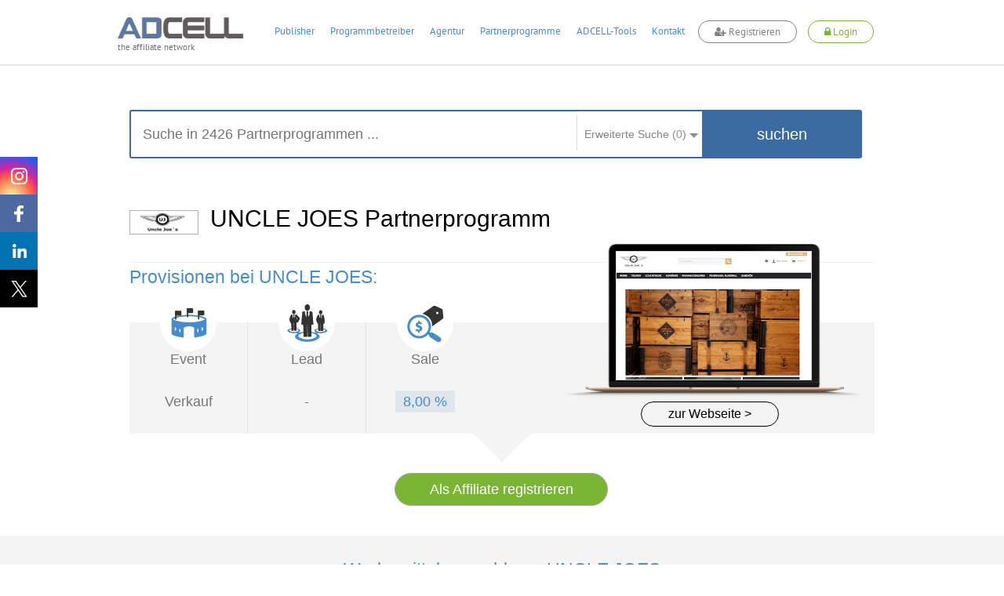

--- FILE ---
content_type: text/html; charset=UTF-8
request_url: https://www.adcell.de/partnerprogramme/uncle-joes
body_size: 24113
content:
<!DOCTYPE html>
<html itemscope itemtype="https://schema.org/WebSite">
<head>
    <meta name="keywords" content="UNCLE JOES Partnerprogramm, UNCLE JOES Partnerprogramme, UNCLE JOES, Partnerprogramm, UNCLE JOES" />
<meta name="description" content="Melden Sie sich jetzt gratis beim UNCLE JOES Partnerprogramm an und verdienen Sie bis zu 8% pro Sale  als Publisher! Hier als Partner beim UNCLE JOES Partnerprogramm anmelden!" />
<meta name="keywords" content="Einkaufen und Sparen, Partnerprogramme" />
<meta name="viewport" content="width=device-width, initial-scale=1.0" />
<meta http-equiv="Content-Type" content="text/html; charset=UTF-8" />
<meta name="apple-itunes-app" content="app-id=763425776" />
<meta name="google-play-app" content="app-id=de.firstlead.adcell" />
<meta name="google-site-verification" content="vl5wW7zuQAN7NWCuw4GsWs34qOTkdhvQIJ2gRQOw9ow" />
<meta property="og:image" content="https://storage.googleapis.com/adcell_documents/media_library/fc/62/383862503eb083bff_adcell-og-image.png" />
<meta property="og:image:width" content="1200" />
<meta property="og:image:width" content="630" />    <title>UNCLE JOES Partnerprogramm bei ADCELL - Hier anmelden!</title>    <link href="https://www.adcell.de/partnerprogramme/uncle-joes" rel="canonical" />
<link href="https://www.adcell.de/partnerprogramme/uncle-joes" itemprop="url" />
<link href="/themes/adcell-default/ui/smoothness/jquery-ui-1.10.1.custom.min.css" media="screen" rel="stylesheet" type="text/css" />
<link href="/themes/adcell-default.css" media="all" rel="stylesheet" type="text/css" />
<link href="https://storage.googleapis.com/adcell_documents/media_library/77/a1/5159867c85e1580e08_favicon.png" rel="icon" type="image/png" />
<link href="https://storage.googleapis.com/adcell_documents/media_library/77/a1/5159867c85e1580e08_favicon.png" rel="apple-touch-icon" />    <script type="text/javascript" data-cmp-ab="1" data-cmp-host="c.delivery.consentmanager.net" data-cmp-cdn="cdn.consentmanager.net" data-cmp-codesrc="0" src="https://cdn.consentmanager.net/delivery/autoblocking/f75e1d8eec0a.js"></script>
<script type="text/javascript" src="/min/?g=jquery"></script>
<script type="text/javascript" src="/min/?g=jqueryui"></script>
<script type="text/javascript" src="/min/?g=bootstrap"></script>
<script type="text/javascript" src="/min/?g=slider,adcell,adcell_plugins"></script>
<script type="text/javascript" src="/min/?f=/js/adcell/pages/programsearch.js"></script></head>
<body>
<script type="text/javascript" src="/min/?f=/js/adcell/packages/dialog/dialognavigator.js"></script>
<!-- HEADER Section -->
<nav class="main-navi ">
    <div class="section header">
        <div class="container">

            <!-- LOGO Layer -->
            <div class="lay corporate-logo">
                <a href="/" target="_self" title="ADCELL Startseite" class="lay">
                    <img class="logo " src="/themes/adcell-default/images/adcell-logo.png" alt="ADCELL - The affiliate network" title="ADCELL - The affiliate network"/>
                    <p class="h3">the affiliate network</p>
                </a>
            </div>

            <!-- Mobile Navigation -->
            <nav class="navbar navbar-default hidden-md hidden-lg">
                <div class="container-fluid">
                    <!-- Brand and toggle get grouped for better mobile display -->
                    <div class="navbar-header">
                        <button type="button" class="navbar-toggle collapsed" data-toggle="collapse" data-target="#bs-example-navbar-collapse-1" aria-expanded="false">
                            <span class="icon-bar"></span>
                            <span class="icon-bar"></span>
                            <span class="icon-bar"></span>
                        </button>
                                                    <a class="register-button" title="register">
                                <span class="fa fa-user-plus"></span>
                                <span>Registrieren</span>
                            </a>
                            <a class="login-button" title="login">
                                <span class="fa fa-lock"></span>
                                <span>Login</span>
                            </a>
                                            </div>

                    <!-- Collect the nav links, forms, and other content for toggling -->
                    <div class="collapse navbar-collapse" id="bs-example-navbar-collapse-1">
                        <ul class="nav navbar-nav">
                                                                    <li class="dropdown">
                                            <a href="#" class="dropdown-toggle" data-toggle="dropdown" role="button" aria-haspopup="true" aria-expanded="false">Publisher <span class="caret"></span></a>
                                            <ul class="dropdown-menu">
                                                                                                        <li><a href="/affiliates/informationen" title="Informationen">Informationen</a></li>
                                                                                                            <li><a href="/affiliates" title="Anmelden">Anmelden</a></li>
                                                                                                </ul>
                                        </li>
                                                                            <li class="dropdown">
                                            <a href="#" class="dropdown-toggle" data-toggle="dropdown" role="button" aria-haspopup="true" aria-expanded="false">Programmbetreiber <span class="caret"></span></a>
                                            <ul class="dropdown-menu">
                                                                                                        <li><a href="/merchants/informationen" title="Informationen">Informationen</a></li>
                                                                                                            <li><a href="/merchants" title="Anmelden">Anmelden</a></li>
                                                                                                            <li><a href="/forecast" title="Forecast">Forecast</a></li>
                                                                                                </ul>
                                        </li>
                                                                            <li class="dropdown">
                                            <a href="#" class="dropdown-toggle" data-toggle="dropdown" role="button" aria-haspopup="true" aria-expanded="false">Agentur <span class="caret"></span></a>
                                            <ul class="dropdown-menu">
                                                                                                        <li><a href="/agenturen/informationen" title="Informationen">Informationen</a></li>
                                                                                                            <li><a href="/agenturen" title="Anmelden">Anmelden</a></li>
                                                                                                            <li><a href="/agencyforecast" title="Forecast">Forecast</a></li>
                                                                                                </ul>
                                        </li>
                                                                            <li class="dropdown">
                                            <a href="#" class="dropdown-toggle" data-toggle="dropdown" role="button" aria-haspopup="true" aria-expanded="false">Partnerprogramme <span class="caret"></span></a>
                                            <ul class="dropdown-menu">
                                                                                                        <li><a href="/partnerprogramme" title="Übersicht">Übersicht</a></li>
                                                                                                            <li><a href="/werbemittel" title="Werbemittel">Werbemittel</a></li>
                                                                                                            <li><a href="/promotion/couponlist" title="Gutscheine">Gutscheine</a></li>
                                                                                                            <li><a href="/promotion/actionlist" title="Aktionen">Aktionen</a></li>
                                                                                                </ul>
                                        </li>
                                                                            <li class="dropdown">
                                            <a href="#" class="dropdown-toggle" data-toggle="dropdown" role="button" aria-haspopup="true" aria-expanded="false">ADCELL-Tools <span class="caret"></span></a>
                                            <ul class="dropdown-menu">
                                                                                                        <li><a href="/adcell-tools" title="Übersicht">Übersicht</a></li>
                                                                                                            <li><a href="/adcell-tools/mobileapp" title="Mobile App">Mobile App</a></li>
                                                                                                            <li><a href="/adcell-tools/thirdparty" title="3rd Party Tracking">3rd Party Tracking</a></li>
                                                                                                            <li><a href="/adcell-tools/adb" title="Affiliate-Dashboard">Affiliate-Dashboard</a></li>
                                                                                                            <li><a href="/adcell-tools/csvmapper" title="CSV-Mapper">CSV-Mapper</a></li>
                                                                                                            <li><a href="/saisonkalender" title="Saisonkalender">Saisonkalender</a></li>
                                                                                                            <li><a href="/adcell-tools/affiliate-arena" title="Publisher Arena">Publisher Arena</a></li>
                                                                                                </ul>
                                        </li>
                                                                            <li><a href="/impressum" title="Kontakt">Kontakt</a></li>
                                                            </ul>
                    </div><!-- /.navbar-collapse -->
                </div><!-- /.container-fluid -->
            </nav>

            
            <ul class="lay menu hidden-sm hidden-xs " id="topmenu">
                                        <li>
                            <a href="/affiliates" title="Publisher">Publisher</a>
                        </li>
                                                <li>
                            <a href="/merchants" title="Programmbetreiber">Programmbetreiber</a>
                        </li>
                                                <li>
                            <a href="/agenturen" title="Agentur">Agentur</a>
                        </li>
                                                <li>
                            <a href="/partnerprogramme" title="Partnerprogramme">Partnerprogramme</a>
                        </li>
                                                <li>
                            <a href="/adcell-tools" title="ADCELL-Tools">ADCELL-Tools</a>
                        </li>
                                                <li>
                            <a href="/impressum" title="Kontakt">Kontakt</a>
                        </li>
                                            <li class="register-list">
                        <a class="register-button" title="register">
                            <span class="fa fa-user-plus"></span>
                            Registrieren
                        </a>
                    </li>
                    <li class="login-list">
                        <a class="login-button" title="login">
                            <span class="fa fa-lock"></span>
                            Login
                        </a>
                    </li>
                            </ul>

            
                            <script>
                    if (typeof (window.postReady) == 'undefined'){
                        window.postReady = {};
                    }

                    
                    postReady.initSubmit = function () {
                        var locator = document.location.href;
                        var url = locator.replace(/http:/, 'https:');
                        $('#loginformular').attr('action', url);
                    }
                </script>

                <!-- LOGIN Layer -->
                <div class="lay customer-login">
                    <span class="login-register-close">x</span>
                    <p class="login-register-title">Login</p>
                    <form id="loginformular" class="form login-user" method="post">
                        <input type="text" name="username" value="" class="input-medium" title="Ihr Benutzername" placeholder="Benutzername / Account-ID"/>
                        <input type="password" name="password" value="" class="input-medium" title="Ihr persönliches Passwort" placeholder="Passwort"/>
                        <input type="hidden" name="formaction" value="login" title="Einloggen"/>
                        <button data-icon="none" data-type="button" data-event="forceSubmit" class="btn-login">Einloggen</button>
                    </form>
                    <div class="forgotpassword-box">
                        <a class="forget-password-disable-button" href="/" id="forgotpassword-btn" target="_self" title="Sollten Sie Ihr persönliches Passwort vergessen haben, klicken Sie hier.">
                            Passwort vergessen?</a>
                    </div>
                </div>
                <div class="lay customer-register">
                    <span class="login-register-close">x</span>
                    <p class="login-register-title">Registrieren</p>
                    <div class="col-xs-4">
                        <a href="/affiliates" class="register-link">
                            <img src="/themes/adcell-default/images/redesign-2018/icon-affiliates-green.png" alt="Partner">
                            <p>als Publisher<br>
                                <span>Partner</span></p>
                        </a>
                    </div>
                    <div class="col-xs-4">
                        <a href="/merchants" class="register-link">
                            <img src="/themes/adcell-default/images/redesign-2018/icon-merchants-green.png" alt="Programmbetreiber">
                            <p>als Advertiser<br>
                                <span>Programmbetreiber</span></p>
                        </a>
                    </div>
                    <div class="col-xs-4">
                        <a href="/agenturen" class="register-link">
                            <img src="/themes/adcell-default/images/redesign-2018/icon-agenturen-green.png" alt="Agentur">
                            <p>als Agentur<br>
                                <span>Agency</span></p>
                        </a>
                    </div>
                </div>

                    </div>
    </div>

    <div class="subnavi hidden-sm hidden-xs">
        <div class="container">
            <ul class="lay submenu" id="submenu">
                                                <li data-parent="/affiliates" class="menuhidden mh">
                                    <a href="/affiliates/informationen" title="Informationen">
                                        Informationen                                    </a>
                                </li>
                                                            <li data-parent="/affiliates" class="menuhidden mh">
                                    <a href="/affiliates" title="Anmelden">
                                        Anmelden                                    </a>
                                </li>
                                                            <li data-parent="/merchants" class="menuhidden mh">
                                    <a href="/merchants/informationen" title="Informationen">
                                        Informationen                                    </a>
                                </li>
                                                            <li data-parent="/merchants" class="menuhidden mh">
                                    <a href="/merchants" title="Anmelden">
                                        Anmelden                                    </a>
                                </li>
                                                            <li data-parent="/merchants" class="menuhidden mh">
                                    <a href="/forecast" title="Forecast">
                                        Forecast                                    </a>
                                </li>
                                                            <li data-parent="/agenturen" class="menuhidden mh">
                                    <a href="/agenturen/informationen" title="Informationen">
                                        Informationen                                    </a>
                                </li>
                                                            <li data-parent="/agenturen" class="menuhidden mh">
                                    <a href="/agenturen" title="Anmelden">
                                        Anmelden                                    </a>
                                </li>
                                                            <li data-parent="/agenturen" class="menuhidden mh">
                                    <a href="/agencyforecast" title="Forecast">
                                        Forecast                                    </a>
                                </li>
                                                            <li data-parent="/partnerprogramme" class="menuhidden mh">
                                    <a href="/partnerprogramme" title="Übersicht">
                                        Übersicht                                    </a>
                                </li>
                                                            <li data-parent="/partnerprogramme" class="menuhidden mh">
                                    <a href="/werbemittel" title="Werbemittel">
                                        Werbemittel                                    </a>
                                </li>
                                                            <li data-parent="/partnerprogramme" class="menuhidden mh">
                                    <a href="/promotion/couponlist" title="Gutscheine">
                                        Gutscheine                                    </a>
                                </li>
                                                            <li data-parent="/partnerprogramme" class="menuhidden mh">
                                    <a href="/promotion/actionlist" title="Aktionen">
                                        Aktionen                                    </a>
                                </li>
                                                            <li data-parent="/adcell-tools" class="menuhidden mh">
                                    <a href="/adcell-tools" title="Übersicht">
                                        Übersicht                                    </a>
                                </li>
                                                            <li data-parent="/adcell-tools" class="menuhidden mh">
                                    <a href="/adcell-tools/mobileapp" title="Mobile App">
                                        Mobile App                                    </a>
                                </li>
                                                            <li data-parent="/adcell-tools" class="menuhidden mh">
                                    <a href="/adcell-tools/thirdparty" title="3rd Party Tracking">
                                        3rd Party Tracking                                    </a>
                                </li>
                                                            <li data-parent="/adcell-tools" class="menuhidden mh">
                                    <a href="/adcell-tools/adb" title="Affiliate-Dashboard">
                                        Affiliate-Dashboard                                    </a>
                                </li>
                                                            <li data-parent="/adcell-tools" class="menuhidden mh">
                                    <a href="/adcell-tools/csvmapper" title="CSV-Mapper">
                                        CSV-Mapper                                    </a>
                                </li>
                                                            <li data-parent="/adcell-tools" class="menuhidden mh">
                                    <a href="/saisonkalender" title="Saisonkalender">
                                        Saisonkalender                                    </a>
                                </li>
                                                            <li data-parent="/adcell-tools" class="menuhidden mh">
                                    <a href="/adcell-tools/affiliate-arena" title="Publisher Arena">
                                        Publisher Arena                                    </a>
                                </li>
                                        </ul>
        </div>
    </div>
</nav>

<!-- SOCIAL -->
<div class="lay social" data-spy="affix" data-offset-top="20" data-offset-bottom="620">
    <a class="socialmedia instagram" target="_blank" href="https://www.instagram.com/adcell_de" title="ADCELL auf Instagram">
        <span></span>
    </a>
    <a class="socialmedia facebook" target="_blank" href="https://www.facebook.com/adcell.de" title="ADCELL auf Facebook">
        <span></span>
    </a>
    <a class="socialmedia linkedin" target="_blank" href="https://de.linkedin.com/organization-guest/company/adcell-firstlead-gmbh" title="ADCELL bei LinkedIn">
        <span></span>
    </a>
    <a class="socialmedia twitter" target="_blank" href="https://x.com/ADCELL" title="ADCELL auf X">
        <span></span>
    </a>
</div>
<style>
    /* Navigation */
    .forget-password-disable-button {
        pointer-events: none;
        opacity: 0.5;
    }
    .section.header > .container{
        position: relative;
    }
    .section.header > .container *{
        font-family: Adcell, Arial, sans-serif !important;
    }
    .register-button, .login-button {
        border-radius: 20px;
        -webkit-transition: 0.5s ease;
        -moz-transition: 0.5s ease;
        -ms-transition: 0.5s ease;
        -o-transition: 0.5s ease;
        transition: 0.5s ease;
        display: inline-block;
        font-size: 16px;
        font-weight: 700;
        margin-top: -4px;
        padding: 5px 20px !important;
        background-color: #fff;
    }
    .register-button {
        color: #838383 !important;
        border: 1px solid #838383;
    }
    .login-button {
        color: #7ab535 !important;
        border: 1px solid #7ab535;
    }
    .lay.customer-login input.input-medium {
        border: none!important;
        border-bottom: 1px solid #aaa!important;
    }
    #topmenu a.login-button span.fa,
    #topmenu a.register-button span.fa,
    .navbar-header a.login-button span.fa,
    .navbar-header a.register-button span.fa{
        font-family: FontAwesome!important;
    }
    .register-button:hover {
        background-color: #838383;
        cursor: pointer;
        color: #fff!important;
    }
    .login-button:hover {
        background-color: #7ab535;
        cursor: pointer;
        color: #fff!important;
    }
    .login-button > img {
        left: -5px;
        position: relative;
        top: 1px;
        transition: opacity 0.2s ease 0s, width 0.2s ease 0s, color 0.2s ease 0s;
        -webkit-transition: opacity 0.2s ease 0s, width 0.2s ease 0s, color 0.2s ease 0s;
        -moz-transition: opacity 0.2s ease 0s, width 0.2s ease 0s, color 0.2s ease 0s;
        -ms-transition: opacity 0.2s ease 0s, width 0.2s ease 0s, color 0.2s ease 0s;
        -o-transition: opacity 0.2s ease 0s, width 0.2s ease 0s, color 0.2s ease 0s;
        filter: brightness(0) invert(1);
        -webkit-filter: brightness(0) invert(1);
    }
    .main-navi {
        position: fixed;
        width: 100%;
        z-index: 100;
        top: 0;
    }
    .subnavi {
        border-top: 1px solid #e6e6e6;
        background: rgba(255, 255, 255, 0.87) none repeat scroll 0 0;
        border-bottom: 1px solid #e6e6e6;
    }
    .subnavi .container {
        padding: 0;
    }
    .subnavi.sub-shadow {
        box-shadow: 0 1px 3px 0 rgba(0, 0, 0, 0.1);
    }
    .logged-navi .lay.submenu {
        float: left;
        min-width: 0;
    }
    .navbar-toggle.customer-btn {
        padding: 21px 20px;
    }
    .customer-user-icon {
        display: block;
        height: 22px;
        width: 22px;
    }
    .text-red {
        color: #f00;
    }

    /* User Daten */
    .customer-info {
        display: flex;
    }
    table.table.table-customerinfo {
        width: auto;
    }
    .rating-tooltip-header {
        font-weight: bold;
        margin-top: 15px;
    }
    .credit-button {
        background: #fff;
        border: 1px solid #478cce;
        color: #478cce;
        padding: 2px 11px;
        margin-top: 8px;
        border-radius: 12px;
        transition: all 0.5s ease 0s;
        -webkit-transition: all 0.5s ease 0s;
        -ms-transition: all 0.5s ease 0s;
        -moz-transition: all 0.5s ease 0s;
        -o-transition: all 0.5s ease 0s;
        float: right;
        margin-bottom: 0;
    }
    .credit-button:hover {
        background: #478cce;
        border: 1px solid #478cce;
        color: #fff;
    }
    .section.header > .container .fa-plus-circle,
    .section.header > .container  .fa-money,
    .section.header > .container  .fa-check-circle {
        font-family: inherit!important;
        font: normal normal normal 14px/1 FontAwesome!important;
    }
    .section.header > .container .fa-plus-circle  {
        margin: 1px 5px 0 0;
    }
    .section.header > .container  .fa-money {
        margin: 1px 7px 0 0;
    }
    .section.header > .container  .fa-check-circle {
        margin: 6px 7px 0 0;
        color: #7ab535;
    }
    .right a.ui-button .ui-button-text {
        padding: 2px 11px;
        margin-top: -4px;
        color: #7ab535;
        background: #fff;
        border: 1px solid #7AB535;
        border-radius: 30px;
        transition: all 0.5s ease 0s;
        -webkit-transition: all 0.5s ease 0s;
        -ms-transition: all 0.5s ease 0s;
        -moz-transition: all 0.5s ease 0s;
        -o-transition: all 0.5s ease 0s;
    }
    .right a.ui-button .ui-button-text:hover {
        color: #fff;
        background: #7ab535;
    }
    #applyPayout.ui-state-default .ui-icon.ui-icon-adcell-money {
        display: none;
    }
    #account.ui-state-default .ui-icon.ui-icon-adcell-money {
        display: block;
    }
    #applyPayout {
        background: #fff;
        border: inherit;
        position: relative;
        margin-right: 18px;
    }
    #applyPayout .payout-new {
        background: #ff5353;
        color: #fff;
        position: absolute;
        top: -10px;
        right: -14px;
        padding: 0 5px;
        border-radius: 10px;
        font-size: 11px;
        font-weight: bold;
        line-height: 1.5;
    }
    .ui-dialog-content.ui-widget-content span.fa.fa-exclamation-triangle {
        color: #ff5353;
        float: left;
        font-size: 18px;
        margin-top: 11px;
    }
    .ui-dialog-content.ui-widget-content h4 {
        font-size: 20px;
        margin: 7px 0 19px 28px;
        font-weight: 500;
    }
    .merchant-list {
        width: 100%;
        margin-bottom: 30px;
    }
    .merchant-list-head {
        border-bottom: 2px solid #ddd;
    }
    .merchant-list-data {
        border-top: 1px solid #ddd;
    }
    .merchant-list-head,
    .merchant-list-data {
        padding: 5px 20px 5px 8px;
    }

    /* Social ausblenden wenn eingeloggt */
    .logged-navi + .social {
        display: none;
    }

    .login-register-title {
        display: none;
        width: 100%;
        float: left;
        text-align: center;
        font-size: 18px;
        margin-top: -7px;
    }
    .login-register-close {
        position: absolute;
        color: #FF5353;
        top: 9px;
        right: 5px;
        font-size: 18px;
        line-height: 0;
        cursor: pointer;
    }
    .page-error .login-register-close {
        display: none;
    }
    .account-type {
        background: #fff;
        width: 80px;
        float: right;
        margin-left: 15px;
        margin-top: -11px;
        border: 1px solid #ddd;
        border-radius: 0 0 5px 5px;
        text-align: center;
        padding-top: 6px;
        color: #333;
        font-weight: normal;
        box-shadow: 0px 3px 2px rgba(0,0,0,0.1);
        font-size: 12px;
        padding-bottom: 8px;
    }
    .account-type img {
        display: inline-block;
        width: 40px;
        height: 30px;
        margin-top: 5px;
        filter: grayscale(1);
        -webkit-filter: grayscale(1);
    }
    .dlgnav-Bg, .dlgnav-nc-Bg {
        background-color: #f3f3f3;
        border-radius: 50%;
        display: inline-block;
        height: 60px;
        margin: 13px 20px;
        width: 60px;
        box-sizing: content-box;
        -webkit-transition: background-color 0.5s ease;
        -moz-transition: background-color 0.5s ease;
        -ms-transition: background-color 0.5s ease;
        -o-transition: background-color 0.5s ease;
        transition: background-color 0.5s ease;
        cursor: pointer;
    }
    .dlgnav-nc-Bg:hover,
    .dlgnav-nc-Bg.active {
        background-color: #3b6ba0;
    }
    .workflowsteps-MiniIcon {
        background-image: url("/themes/adcell-default/images/icons/programm-sprite.png");
        display: block;
        height: 42px;
        margin: 9px;
        width: 42px;
    }
    .workflowsteps-MiniIcon.infoIcon {
        background-position: -376px -183px;
    }
    .workflowsteps-MiniIcon.infoIcon:hover,
    .dlgnav-Bg.active, .dlgnav-nc-Bg.active .workflowsteps-MiniIcon.infoIcon {
        background-position: -376px -224px;
    }
    .workflowsteps-MiniIcon.codeIcon {
        background-position: -168px -182px;
    }
    .workflowsteps-MiniIcon.codeIcon:hover,
    .dlgnav-Bg.active, .dlgnav-nc-Bg.active .workflowsteps-MiniIcon.codeIcon {
        background-position: -168px -224px;
    }
    .workflowsteps-MiniIcon.testIcon {
        background-position: -415px -182px;
    }
    .workflowsteps-MiniIcon.testIcon:hover,
    .dlgnav-Bg.active, .dlgnav-nc-Bg.active .workflowsteps-MiniIcon.testIcon {
        background-position: -415px -223px;
    }
    .dlgnav-Bg.active .workflow-title.smallFont, .dlgnav-nc-Bg.active .workflow-title.smallFont {
        border-bottom: 3px solid #3b6ba0;
    }
    .oneLine {
        padding-bottom: 5px !important;
        padding-top: 9px;
    }
    .workflow-title {
        font-size: 12px;
        text-align: center;
        color: #676767;
    }
    .workflow-title.smallFont {
        color: #676767;
        height: 22px;
        margin-top: 5px;
        padding-bottom: 14px;
        position: absolute;
        width: 60px;
        box-sizing: content-box;
    }
    .tracking-icon {
        width: 21px;
        height: 21px;
        display: inline-block;
        margin-right: 6px;
        position: relative;
    }
    .tracking-icon::before {
        background-image: url("/themes/adcell-default/images/icons/tracking-icons.png");
        content: "";
        position: absolute;
        width: 21px;
        height: 21px;
        left: 0;
        top: 3px;
    }
    .tracking-icon.first-party-icon::before {
        background-position: -21px 0;
    }
    .tracking-icon.first-party-icon::after {
        content: "Neu";
        text-transform: uppercase;
        background-color: #f5524e;
        position: absolute;
        border-radius: 10px;
        padding: 0 3px;
        color: #fff;
        font-size: 8px;
        left: 12px;
        top: -6px;
    }
    .status-test.test-failed {
        color: #a94442;
    }
    /* RESPONSIVE ANPASSUNGEN */
    @media (max-width: 1200px) {
        .lay.menu {
            padding-left: 27px;
        }
    }
    @media (max-width: 991px) {
        .register-button {
            float: right;
            height: 100%;
            margin-top: 14px;
            margin-right: 20px;
            padding: 5px 20px !important;
        }
        .lay.customer-register {
            right: -44px;
            top: 130%;
        }
        .lay.customer-login {
            right: 178px;
            top: 130%;
        }
        .lay.customer-login::after {
            left: 119px;
        }
        .login-button {
            float: right;
            height: 100%;
            margin-top: 14px;
            margin-right: 20px;
            padding: 5px 20px !important;
        }
        .login-button > img {
            display: block;
            margin: 0 auto;
            position: initial;
        }
        .customer-info {
            display: none;
        }
        .section.header > .container, .section.header .container-fluid {
            padding: 0;
        }
        .navbar-header {
            float: none;
        }
        .navbar-toggle {
            display: block;
        }
        .navbar-collapse {
            border-top: 1px solid transparent;
            box-shadow: inset 0 1px 0 rgba(255,255,255,0.1);
        }
        .navbar-collapse.collapse {
            display: none !important;
        }
        .navbar-nav {
            float: none!important;
            margin: 7.5px -15px;
        }
        .navbar-nav>li {
            float: none;
        }
        .navbar-nav>li>a {
            padding-top: 10px;
            padding-bottom: 10px;
        }
        .navbar-text {
            float: none;
            margin: 15px 0;
        }
        .navbar-nav .open .dropdown-menu {
            background-color: #f7f7f7;
            border: 0 none;
            box-shadow: none;
            float: none;
            margin-top: 0;
            position: static;
            width: auto;
        }
        /* since 3.1.0 */
        .navbar-collapse.collapse.in {
            display: block!important;
        }
        .collapsing {
            overflow: hidden!important;
        }
        .lay.corporate-logo {
            margin-bottom: 10px;
            margin-left: 20px;
            margin-top: 10px;
        }
        .navbar-default {
            background: none;
            border: none;
        }
        .navbar {
            margin: 0;
        }
        .section.header {
            padding: 0;
            border-bottom: 1px solid #ddd;
        }
        .navbar-toggle {
            -moz-border-bottom-colors: none;
            -moz-border-left-colors: none;
            -moz-border-right-colors: none;
            -moz-border-top-colors: none;
            border-color: -moz-use-text-color -moz-use-text-color -moz-use-text-color #ddd;
            border-image: none;
            border-radius: 0;
            border-style: none none none solid;
            border-width: medium medium medium 1px;
            margin: 0;
            padding: 25px 20px;
        }
        .navbar-nav {
            margin: 0 -15px;
        }
        .nav > li {
            border-bottom: 1px solid #ddd;
        }
    }
    @media (max-width: 767px) {
        .section.header .container-fluid {
            padding: 0 15px;
        }
        .section.header > .container {
            padding: 0;
        }
        .login-button, .register-button {
            font-size: 12px;
            padding: 4px 13px !important;
            margin-top: 19px;
            margin-right: 10px;
        }
        .lay.customer-login {
            right: 105px;
        }
        .lay.customer-register {
            right: 54px;
        }
        .lay.customer-register::after {
            left: 320px;
        }
    }
    @media (max-width: 460px) {
        a.login-button span,
        a.register-button span {
            display: none;
        }
        a.login-button span.fa,
        a.register-button span.fa {
            display: inline;
        }
        .lay.customer-register {
            width: 160px;
            right: 34px;
        }
        .lay.customer-register .col-xs-4 {
            width: 100%;
        }
        .lay.customer-register .col-xs-4:nth-child(4) {
            border: none;
            margin: 17px 0;
        }
        .lay.customer-register::after {
            left: 90px;
        }
        .lay.customer-login {
            right: 34px;
        }
        .lay.customer-login::after {
            left: 129px;
        }
        .login-register-title {
            display: block;
        }
    }
    @media (max-width: 380px) {
        .lay.corporate-logo .logo {
            width: 130px;
        }
        .lay.corporate-logo {
            margin-left: 10px;
            margin-top: 15px;
        }
    }
</style>

<script>

    // Auf Click des Login-Buttons erscheint das Login-Formular
    $(".login-button").click(function(){
        $(".container").find(".customer-login").fadeToggle("fast", "linear");
        $(".container").find(".customer-register").fadeOut("fast", "linear");
    });

    // Auf Click des Registrieren-Buttons erscheint das Registrieren-Formular
    $(".register-button").click(function(){
        $(".container").find(".customer-register").fadeToggle("fast", "linear");
        $(".container").find(".customer-login").fadeOut("fast", "linear");
    });

    // Schließt die Formulare wenn auf den Bildschirm geklickt wird
    $('body').click(function(e){
        if ( $(e.target).is('.login-register-close') || !$(e.target).parents().is('.main-navi') ) {
            $(".container").find(".customer-register").fadeOut("fast", "linear");
            $(".container").find(".customer-login").fadeOut("fast", "linear");
        }
    });

    // MOBILE - Auf Click des Customer-Buttons erscheinen die Kundendaten
    $(".customer-btn").click(function(){
        $(".customer-info").fadeToggle("fast", "linear");
    });

    // Navigation Pfeil entfernen bzw. hinzufügen
    $('#topmenu li').on('mouseenter', function(ev){
        var href = $(this).find('a').attr('href');
        $('#topmenu li').removeClass('navi-arrow');
        var numSubNaviElements = $('#submenu li[data-parent="' + href + '"]').length;
        if( numSubNaviElements > 0 ){
            $(this).addClass('navi-arrow');
        }

        var $activeListElement = $('#topmenu li.active');
        if($(this).find('a').text() != $activeListElement.find('a').text()){
            $activeListElement.addClass('no-arrow');
        }
    });

    $('.main-navi').on('mouseleave', function(ev){
        $('#topmenu li').removeClass('navi-arrow');
        var href = $('#topmenu li.active').find('a').attr('href');
        var numSubNaviElements = $('#submenu li[data-parent="' + href + '"]').length;
        if( numSubNaviElements > 0 ){
            $('#topmenu li.active').removeClass('no-arrow');
        }

        $('#submenu li').removeClass('menuvisible').addClass('menuhidden');
        $('#submenu li.menuhidden[data-parent="' + href + '"]').removeClass('menuhidden').addClass('menuvisible');
    });

    // Subnavi Box-shadow hinzufügen, wenn seite scrollt
    $(window).scroll(function() {
        if ($(this).scrollTop() > 70){
            $('.subnavi').addClass("sub-shadow");
        }
        else{
            $('.subnavi').removeClass("sub-shadow");
        }
    });
</script>


<script>
    // First-Party-Tracking-Dialog
    var firstPartyTrackingDlg = {
        'open' : function (programId, currentPage) {

            if (currentPage == undefined) {
                currentPage = 0;
            }

            var pages = [
                {
                    dialogTitle: "Infos",
                    pageLeave: function () {
                    },
                    url: '/merchant/tracking/getfirstpartyinfo',
                    navItem: '<span class="workflowsteps-MiniIcon infoIcon navbarIcon"></span><p class="workflow-title smallFont oneLine">Infos</p>',
                    CSSclass: 'dlgnav-nc-Bg firstpartyinfo',
                },
                {
                    dialogTitle: "Code",
                    pageLeave: function () {
                    },
                    url: '/merchant/tracking/getfirstpartycode',
                    navItem: '<span class="workflowsteps-MiniIcon codeIcon navbarIcon"></span><p class="workflow-title smallFont oneLine">Code</p>',
                    CSSclass: 'dlgnav-nc-Bg firstpartycode',
                },
                {
                    dialogTitle: "Test",
                    pageLeave: function () {
                    },
                    url: '/merchant/tracking/getfirstpartytest/programId/' + programId,
                    navItem: '<span class="workflowsteps-MiniIcon testIcon navbarIcon"></span><p class="workflow-title smallFont oneLine">Test</p>',
                    CSSclass: 'dlgnav-nc-Bg firstpartytest',
                },
            ];

            var dnav = adcell.dialog.dialognavigator({
                pages: pages,
                currentPageIndex: currentPage
            });

            dnav.showDialog();
            adcell.dialog.dnav = dnav;
        }
    }

    function openFirstPartyTrackingDlg (programId) {
        $.ajax({
            type: "POST",
            url: '/merchant/tracking/hasfirstpartytracking',
            data: {
                'programId' : programId
            },
            dataType:'json',
            success: function (msg) {
                if (msg.status == 'ok' && msg.active == true) {
                    if (msg.showTrackingDlg == false) {
                        return false;
                    }

                    var currentPage = 0;
                    if (msg.hasFirstPartyTracking == true) {
                        currentPage = 2;
                    }

                    firstPartyTrackingDlg.open(programId, currentPage);
                }

            }
        });
    }

    </script>
<section>
    <div class="wp ">
        <div class="container">
            <div class="lay block-content style-4">
                <div class="lay searchbar-box">
                    <div class="container programsearch-programoverview" style="padding: 0px;">
        <div class="search-content">
            <div class="search-box container">
                <form class="form" method="post" itemprop="potentialAction" itemscope itemtype="https://schema.org/SearchAction">
                    <meta itemprop="target" content="https://www.adcell.de/partnerprogram/index?keyword={searchKeyword}"/>
                    <input type="text" id="partSearch" name="searchKeyword" value="" placeholder="Suche in 2426 Partnerprogrammen ..."  title="Suche" itemprop="query-input"/>
                    <div class="searchFilterContainer">
                        <div class="searchFilterCnt">
                            <div class="searchFilterHeader">
                                <span class="searchFilterHeaderLabel">Erweiterte Suche (<span id="count-checked-checkboxes">0</span>)</span>
                                <span><img class="logo" src="/themes/adcell-default/images/icons/search-arrow.png" alt="Suchpfeil"/></span>
                            </div>
                        </div>
                        <div class="searchFilterContent">
                            <label><input class="searchFilterCb" type="checkbox" name="searchFilter[]" value="lead" />Lead-Events</label>
                            <label><input class="searchFilterCb" type="checkbox" name="searchFilter[]" value="sale" />Sale-Events</label>
                            <label><input class="searchFilterCb" type="checkbox" name="searchFilter[]" value="exclusive" />Exklusiv</label>
                            <label><input class="searchFilterCb" type="checkbox" name="searchFilter[]" value="lifetime" />Lifetime-Vergütung</label>
                            <label><input class="searchFilterCb" type="checkbox" name="searchFilter[]" value="coupon" />Gutscheine</label>
                            <label><input class="searchFilterCb" type="checkbox" name="searchFilter[]" value="csv" />CSV-Datei</label>
                            <label><input class="searchFilterCb" type="checkbox" name="searchFilter[]" value="sem" />SEM-Freigabe</label>
                            <label><input class="searchFilterCb" type="checkbox" name="searchFilter[]" value="pla" />PLA-Freigabe</label>
                            <label><input class="searchFilterCb" type="checkbox" name="searchFilter[]" value="cashback" />Cashback</label>
                            <label><input class="searchFilterCb" type="checkbox" name="searchFilter[]" value="incentive" />Incentive Traffic</label>
                            <label><input class="searchFilterCb" type="checkbox" name="searchFilter[]" value="retargeting" />Retargeting</label>
                            <label><input class="searchFilterCb" type="checkbox" name="searchFilter[]" value="postview" />PostView</label>
                            <label><input class="searchFilterCb" type="checkbox" name="searchFilter[]" value="https" />HTTPS-fähig</label>
                        </div>
                    </div>
                    <button id="submitSearch" class="con-plus" data-type="button"><span class="fa fa-search"></span><span class="search-text">suchen</span></button>
                </form>
            </div>
            <script>
                programSearch.init();
            </script>
        </div>
</div>
                </div>
            </div>
        </div>
    </div>
</section>
<section>
    <div class="container">
        <div class="affiliate-infos">
        <a href="/partnerprogramme/visit/5722" target="_blank" rel="nofollow">
            <img class="pplogo" alt="UNCLE JOES" src="https://storage.googleapis.com/adcell_documents/media_library/15/9c/180846141a3d3038aa2.52817202.png" width="88" height="31" />
        </a>
        <h1>UNCLE JOES Partnerprogramm</h1>
                        <div class="gray-laptop-box">
            <h2 class="headline-laptop-box">
                <span>
                    Provisionen bei UNCLE JOES:
                </span>
            </h2>
            <table class="intro-provision-table ">
                <tr>
                    <th>
                        <div class="event-affiliate icon-circle-round">
                            <span class="event-icon icon_affiliate"></span>
                            <p>Event</p>
                        </div>
                    </th>
                    <th>
                        <div class="lead-affiliate icon-circle-round">
                            <span class="lead-icon icon_affiliate"></span>
                            <p>Lead</p>
                        </div>
                    </th>
                    <th>
                        <div class="sale-affiliate icon-circle-round">
                            <span class="sale-icon icon_affiliate"></span>
                            <p>Sale</p>
                        </div>
                    </th>
                </tr>
                                    <tr>
                        <td>
                            <span>Verkauf</span>
                        </td>
                                                    <td>-</td>
                            <td>
                                <span class="sale_span_affiliate">
                                                                                                                        8,00                                                                                                                %
                                </span>
                            </td>
                                            </tr>
                            </table>
            <div class="laptop-affiliate">
                
                
                <img class="img-format" src="https://storage.googleapis.com/adcell_documents/media_library/dd/57/35068613b2a70b369e7.61576697.png" alt="Bild Programm 5722" style="width: 222px"/>
                                    <a href="/partnerprogramme/visit/5722" target="_blank" class="homepageLink" rel="nofollow">zur Webseite ></a>
                            </div>
                    </div>
        <div class="affiliate-button">
                                                <p style="margin-bottom: 8px;">
                                                    <a data-type="button" href="/affiliates" class="btn-pdetail apply-in-program-btn">Als Affiliate registrieren</a>
                                            </p>
                                                    </div>
    </div>
</section>
<section class="werbeMittel-detail">
    <div class="container-fluid">
        <h2>Werbemittelauswahl von UNCLE JOES</h2>
        <div class="promotion"><div class="promo promo-all">
                    <a href="/werbemittel/uncle-joes">
                        <div class="ui-promoicons promo-all"></div>
                            <div class="promo-all-msg"><b class="bold">12</b> <p class="promo-headline">Werbemittel</p></div>
                        </div>
                    </a>
            <div class="promo-flex ">
        
                <div class="promo promo-img" style="width: 20%">
                    <a href="/werbemittel/uncle-joes/format/banner" title="8 Banner-Werbemittel">
                        <div class="ui-promoicons promo-img"><p>8</p></div>
                        <div class="promo-msg">
                            Banner
                        </div>
                    </a>
                </div>
            
                <div class="promo promo-csv" style="width: 20%">
                    <a href="/werbemittel/uncle-joes/format/csv" title="1 CSV-Werbemittel">
                        <div class="ui-promoicons promo-csv"><p>1</p></div>
                        <div class="promo-msg">
                            CSV
                        </div>
                    </a>
                </div>
            
                <div class="promo promo-txt" style="width: 20%">
                    <a href="/werbemittel/uncle-joes/format/text" title="1 Textlink-Werbemittel">
                        <div class="ui-promoicons promo-txt"><p>1</p></div>
                        <div class="promo-msg">
                            Textlink
                        </div>
                    </a>
                </div>
            
                <div class="promo promo-deeplink" style="width: 20%">
                    <a href="/werbemittel/uncle-joes/format/deeplink" title="1 DeepLink-Werbemittel">
                        <div class="ui-promoicons promo-deeplink"><p>1</p></div>
                        <div class="promo-msg">
                            DeepLink
                        </div>
                    </a>
                </div>
            
                <div class="promo promo-rss" style="width: 20%">
                    <a href="/werbemittel/uncle-joes/format/rss" title="1 RSS-Werbemittel">
                        <div class="ui-promoicons promo-rss"><p>1</p></div>
                        <div class="promo-msg">
                            RSS
                        </div>
                    </a>
                </div>
            
            </div>
        </div>
            </div>
</section>
<section class="white-bg">
    <div class="container">
        <div class="affiliate-information">
                        <div class="customerStyle">
                <h2>Beschreibung und Teilnahmebedingungen</h2>
                                    <p class="spacing-small"><p>Wir von UNCLE JOE‘S sind ein mittelständisches Familienunternehmen aus Kühlungsborn. Wir produzieren Truhen, Schränke und Couchtische aus Massivholz und verwenden hierfür ausschließlich Holz aus <b>heimischer Forstwirtschaft, da uns ein schonender Umgang mit den Ressourcen wichtig ist</b>. Somit tragen wir dem Gedanken der <b>Nachhaltigkeit </b>umfassend Rechnung. Unsere Möbel<b> </b><b>im Stil von alten Überseetruhen</b> werden mit viel Liebe und Hingabe zum Detail gefertigt. Zudem sind alle verwendeten Farben frei von Lösungsmitteln und Schadstoffen.</p>
<p>Finden sie bei uns ihren <b>Couchtisch</b><b> </b>oder ihre <b>Truhe</b> im Look einer alten <b>Holzkiste</b><b>.</b> Diese sind auch wunderbar als <b>Schuhbank</b> oder <b>Sitzbank</b> geeignet. Sie haben individuelle Wünsche? Kein Problem für uns. Wir fertigen ihren Wunschartikel gern auf Maß und können diesen auch individuell farblich gestalten und bedrucken. Sprechen Sie uns einfach an. Die Kundenzufriedenheit ist unsere bedeutendste Pflicht.</p>
<p>Aus Liebe zur Umwelt streben wir an, möglichst wenig rohölbasierte Verpackungsmaterialien einzusetzen. Deshalb verwenden wir alternative Verpackungen speziell auf Basis von Papier und tragen damit zur Reduzierung des Plastikmüllberges bei.</p>
<p><b>Die Sales Provision liegt bei 7,00% für den Publisher. </b></p>
<p><b>Die </b><b>Vorteile von www.uncle-joes.de:</b></p>
<ul>
<li>100% Kundenzufriedenheit</li>
<li>Individuelles Design</li>
<li>durchschnittlicher Bestellwert: 210,- €</li>
<li>Persönliche Beratung</li>
<li>Sichere Zahlung durch vielfältige Zahlungsmöglichkeiten</li>
<li>Kundenservice mit kostenloser Hotline und umgehender Reaktion auf Mails</li>
</ul></p>
                            </div>
            <div class="customer-affiliate">
                <h3 style="font-size:18px;">Programmkennzahlen</h3>
                <table class="table hover table-program-info" style="width: 232px;">
                    <tr>
                        <th>ID</th>
                        <td>5722</td>
                    </tr>
                    <tr>
                        <th>Programmstart</th>
                        <td class="startDate"></td>
                    </tr>
                    <tr>
                        <th>Stornoquote</th>
                        <td> n.a.</td>
                    </tr>
                    <tr>
                        <th>&oslash; Freigabezeit der Provisionen</th>
                        <td>21 Tage</td>
                    </tr>
                    <tr>
                        <th>maximale Freigabezeit der Provisionen</th>
                        <td>42 Tage</td>
                    </tr>
                                            <tr>
                            <th>&#216; Warenkorb bei ADCELL: </th>
                            <td>202.94 &euro;</td>
                        </tr>
                                                                            </table>

                <h3>Trackingmethode</h3>
                <table class="table hover table-program-info" style="width: 232px;">
                                            <tr>
                            <th>Cookie</th>
                            <td>90 Tage</td>
                        </tr>
                                                    <tr>
                                <th>Postview-Cookie</th>
                                <td>
                                    <span class="sim-program-srites sim-program-srites3" title="Postview-Cookie wird gesetzt"> </span>
                                </td>
                            </tr>
                                                                            <tr>
                                <th>1st Party Tracking</th>
                                <td>
                                    <span class="sim-program-srites sim-program-srites3" title="1st Party Tracking"> </span>
                                </td>
                            </tr>
                                                                            <tr>
                                <th>Fingerprint</th>
                                <td>
                                    <span class="sim-program-srites sim-program-srites3" title="mehrstufiges Fingerprint-System"> </span>
                                </td>
                            </tr>
                                                                                                    <tr>
                                <th>Retargeting</th>
                                <td>
                                    <span class="sim-program-srites sim-program-srites3" title="Retargeting"> </span>
                                </td>
                            </tr>
                                                            </table>

                

                <h3>Zul&auml;ssige Vertriebsgebiete</h3>
                <div class="flag-list-container">
                    <div class="flag-list">
                                                            <div width="21" height="12"
            class="flags deutschland"
            alt="Deutschland"
            title="Deutschland"
            style="position: relative; top: 1px; float:left; border-radius: 3px;" ></div>                                                            <div width="21" height="12"
            class="flags oesterreich"
            alt="Österreich"
            title="Österreich"
            style="position: relative; top: 1px; float:left; border-radius: 3px;" ></div>                                                            <div width="21" height="12"
            class="flags schweiz"
            alt="Schweiz"
            title="Schweiz"
            style="position: relative; top: 1px; float:left; border-radius: 3px;" ></div>                                                            <div width="21" height="12"
            class="flags albanien"
            alt="Albanien"
            title="Albanien"
            style="position: relative; top: 1px; float:left; border-radius: 3px;" ></div>                                                            <div width="21" height="12"
            class="flags andorra"
            alt="Andorra"
            title="Andorra"
            style="position: relative; top: 1px; float:left; border-radius: 3px;" ></div>                                                            <div width="21" height="12"
            class="flags belarus"
            alt="Belarus"
            title="Belarus"
            style="position: relative; top: 1px; float:left; border-radius: 3px;" ></div>                                                            <div width="21" height="12"
            class="flags belgien"
            alt="Belgien"
            title="Belgien"
            style="position: relative; top: 1px; float:left; border-radius: 3px;" ></div>                                                            <div width="21" height="12"
            class="flags bosnien_und_herzegowina"
            alt="Bosnien und Herzegowina"
            title="Bosnien und Herzegowina"
            style="position: relative; top: 1px; float:left; border-radius: 3px;" ></div>                                                            <div width="21" height="12"
            class="flags bulgarien"
            alt="Bulgarien"
            title="Bulgarien"
            style="position: relative; top: 1px; float:left; border-radius: 3px;" ></div>                                                            <div width="21" height="12"
            class="flags daenemark"
            alt="Dänemark"
            title="Dänemark"
            style="position: relative; top: 1px; float:left; border-radius: 3px;" ></div>                                                            <div width="21" height="12"
            class="flags estland"
            alt="Estland"
            title="Estland"
            style="position: relative; top: 1px; float:left; border-radius: 3px;" ></div>                                                            <div width="21" height="12"
            class="flags finnland"
            alt="Finnland"
            title="Finnland"
            style="position: relative; top: 1px; float:left; border-radius: 3px;" ></div>                                                            <div width="21" height="12"
            class="flags frankreich"
            alt="Frankreich"
            title="Frankreich"
            style="position: relative; top: 1px; float:left; border-radius: 3px;" ></div>                                                            <div width="21" height="12"
            class="flags griechenland"
            alt="Griechenland"
            title="Griechenland"
            style="position: relative; top: 1px; float:left; border-radius: 3px;" ></div>                                                            <div width="21" height="12"
            class="flags grossbritannien"
            alt="Großbritannien"
            title="Großbritannien"
            style="position: relative; top: 1px; float:left; border-radius: 3px;" ></div>                                                            <div width="21" height="12"
            class="flags irland"
            alt="Irland"
            title="Irland"
            style="position: relative; top: 1px; float:left; border-radius: 3px;" ></div>                                                            <div width="21" height="12"
            class="flags island"
            alt="Island"
            title="Island"
            style="position: relative; top: 1px; float:left; border-radius: 3px;" ></div>                                                            <div width="21" height="12"
            class="flags italien"
            alt="Italien"
            title="Italien"
            style="position: relative; top: 1px; float:left; border-radius: 3px;" ></div>                                                            <div width="21" height="12"
            class="flags kroatien"
            alt="Kroatien"
            title="Kroatien"
            style="position: relative; top: 1px; float:left; border-radius: 3px;" ></div>                                                            <div width="21" height="12"
            class="flags lettland"
            alt="Lettland"
            title="Lettland"
            style="position: relative; top: 1px; float:left; border-radius: 3px;" ></div>                                                            <div width="21" height="12"
            class="flags liechtenstein"
            alt="Liechtenstein"
            title="Liechtenstein"
            style="position: relative; top: 1px; float:left; border-radius: 3px;" ></div>                                                            <div width="21" height="12"
            class="flags litauen"
            alt="Litauen"
            title="Litauen"
            style="position: relative; top: 1px; float:left; border-radius: 3px;" ></div>                                                            <div width="21" height="12"
            class="flags luxemburg"
            alt="Luxemburg"
            title="Luxemburg"
            style="position: relative; top: 1px; float:left; border-radius: 3px;" ></div>                                                            <div width="21" height="12"
            class="flags malta"
            alt="Malta"
            title="Malta"
            style="position: relative; top: 1px; float:left; border-radius: 3px;" ></div>                                                            <div width="21" height="12"
            class="flags mazedonien"
            alt="Mazedonien"
            title="Mazedonien"
            style="position: relative; top: 1px; float:left; border-radius: 3px;" ></div>                                                            <div width="21" height="12"
            class="flags moldau"
            alt="Moldau"
            title="Moldau"
            style="position: relative; top: 1px; float:left; border-radius: 3px;" ></div>                                                            <div width="21" height="12"
            class="flags niederlande"
            alt="Niederlande"
            title="Niederlande"
            style="position: relative; top: 1px; float:left; border-radius: 3px;" ></div>                                                            <div width="21" height="12"
            class="flags norwegen"
            alt="Norwegen"
            title="Norwegen"
            style="position: relative; top: 1px; float:left; border-radius: 3px;" ></div>                                                            <div width="21" height="12"
            class="flags polen"
            alt="Polen"
            title="Polen"
            style="position: relative; top: 1px; float:left; border-radius: 3px;" ></div>                                                            <div width="21" height="12"
            class="flags portugal"
            alt="Portugal"
            title="Portugal"
            style="position: relative; top: 1px; float:left; border-radius: 3px;" ></div>                                                            <div width="21" height="12"
            class="flags rumaenien"
            alt="Rumänien"
            title="Rumänien"
            style="position: relative; top: 1px; float:left; border-radius: 3px;" ></div>                                                            <div width="21" height="12"
            class="flags russland"
            alt="Russische Föderation"
            title="Russische Föderation"
            style="position: relative; top: 1px; float:left; border-radius: 3px;" ></div>                                                            <div width="21" height="12"
            class="flags san_marino"
            alt="San Marino"
            title="San Marino"
            style="position: relative; top: 1px; float:left; border-radius: 3px;" ></div>                                                            <div width="21" height="12"
            class="flags schweden"
            alt="Schweden"
            title="Schweden"
            style="position: relative; top: 1px; float:left; border-radius: 3px;" ></div>                                                            <div width="21" height="12"
            class="flags serbien"
            alt="Serbien"
            title="Serbien"
            style="position: relative; top: 1px; float:left; border-radius: 3px;" ></div>                                                            <div width="21" height="12"
            class="flags slowakei"
            alt="Slowakei"
            title="Slowakei"
            style="position: relative; top: 1px; float:left; border-radius: 3px;" ></div>                                                            <div width="21" height="12"
            class="flags slowenien"
            alt="Slowenien"
            title="Slowenien"
            style="position: relative; top: 1px; float:left; border-radius: 3px;" ></div>                                                            <div width="21" height="12"
            class="flags spanien"
            alt="Spanien"
            title="Spanien"
            style="position: relative; top: 1px; float:left; border-radius: 3px;" ></div>                                                            <div width="21" height="12"
            class="flags tschechien"
            alt="Tschechische Republik"
            title="Tschechische Republik"
            style="position: relative; top: 1px; float:left; border-radius: 3px;" ></div>                                                            <div width="21" height="12"
            class="flags tuerkei"
            alt="Türkei"
            title="Türkei"
            style="position: relative; top: 1px; float:left; border-radius: 3px;" ></div>                                                            <div width="21" height="12"
            class="flags ukraine"
            alt="Ukraine"
            title="Ukraine"
            style="position: relative; top: 1px; float:left; border-radius: 3px;" ></div>                                                            <div width="21" height="12"
            class="flags ungarn"
            alt="Ungarn"
            title="Ungarn"
            style="position: relative; top: 1px; float:left; border-radius: 3px;" ></div>                                                            <div width="21" height="12"
            class="flags usa"
            alt="Vereinigte Staaten von Amerika"
            title="Vereinigte Staaten von Amerika"
            style="position: relative; top: 1px; float:left; border-radius: 3px;" ></div>                                                            <div width="21" height="12"
            class="flags zypern"
            alt="Zypern"
            title="Zypern"
            style="position: relative; top: 1px; float:left; border-radius: 3px;" ></div>                                                            <div width="21" height="12"
            class="flags gibraltar"
            alt="Gibraltar"
            title="Gibraltar"
            style="position: relative; top: 1px; float:left; border-radius: 3px;" ></div>                                            </div>
                                            <span class="open-flag-list">
                            <span class="toggle-text" data-msg="ausblenden">+26</span>
                        </span>
                                    </div>

                                    <h3>Programmkategorien</h3>
                    <div class="spacing-small program-tags">
                                                    <a href="/partnerprogramme/category/33">Haus & Wohnen</a>                    </div>
                
                                    <h3>Programm-Tags</h3>
                    <div class="spacing-small program-tags">
                                                    <a href="/partnerprogram/index/keyword/Möbel">Möbel</a>,                             <a href="/partnerprogram/index/keyword/Truhe">Truhe</a>,                             <a href="/partnerprogram/index/keyword/Truhen">Truhen</a>,                             <a href="/partnerprogram/index/keyword/Kiste">Kiste</a>,                             <a href="/partnerprogram/index/keyword/Kisten">Kisten</a>,                             <a href="/partnerprogram/index/keyword/Transportkiste">Transportkiste</a>,                             <a href="/partnerprogram/index/keyword/Transportkisten">Transportkisten</a>,                             <a href="/partnerprogram/index/keyword/Frachtkiste">Frachtkiste</a>,                             <a href="/partnerprogram/index/keyword/Frachtkisten">Frachtkisten</a>,                             <a href="/partnerprogram/index/keyword/Couchtische">Couchtische</a>,                             <a href="/partnerprogram/index/keyword/Cargobox">Cargobox</a>,                             <a href="/partnerprogram/index/keyword/Holztruhen">Holztruhen</a>,                             <a href="/partnerprogram/index/keyword/Holztruhe">Holztruhe</a>,                             <a href="/partnerprogram/index/keyword/SDitzbank">SDitzbank</a>,                             <a href="/partnerprogram/index/keyword/Schuhbank">Schuhbank</a>,                             <a href="/partnerprogram/index/keyword/Sondermaße">Sondermaße</a>,                             <a href="/partnerprogram/index/keyword/Eigenproduktion">Eigenproduktion</a>,                             <a href="/partnerprogram/index/keyword/Box">Box</a>,                             <a href="/partnerprogram/index/keyword/Schrank">Schrank</a>,                             <a href="/partnerprogram/index/keyword/Schränke">Schränke</a>,                             <a href="/partnerprogram/index/keyword/Wohnaccessoires">Wohnaccessoires</a>,                             <a href="/partnerprogram/index/keyword/Feuerkugel">Feuerkugel</a>,                             <a href="/partnerprogram/index/keyword/Feuerkugeln">Feuerkugeln</a>,                             <a href="/partnerprogram/index/keyword/Feuerkugel Blazeball">Feuerkugel Blazeball</a>,                             <a href="/partnerprogram/index/keyword/Barschrank">Barschrank</a>,                             <a href="/partnerprogram/index/keyword/Vintage">Vintage</a>,                             <a href="/partnerprogram/index/keyword/Chabby Chic">Chabby Chic</a>,                             <a href="/partnerprogram/index/keyword/Seefrachtkiste">Seefrachtkiste</a>,                             <a href="/partnerprogram/index/keyword/Luftfrachtkiste">Luftfrachtkiste</a>,                             <a href="/partnerprogram/index/keyword/Seefracht">Seefracht</a>,                             <a href="/partnerprogram/index/keyword/Luftfracht">Luftfracht</a>,                             <a href="/partnerprogram/index/keyword/cashback">cashback</a>,                             <a href="/partnerprogram/index/keyword/3rd party tracking">3rd party tracking</a>,                             <a href="/partnerprogram/index/keyword/third party tracking">third party tracking</a>,                             <a href="/partnerprogram/index/keyword/3.PARTY">3.PARTY</a>,                             <a href="/partnerprogram/index/keyword/deeplink">deeplink</a>,                             <a href="/partnerprogram/index/keyword/csv">csv</a>                    </div>
                            </div>
        </div>
    </div>
    <div id="tab-1-anchor"></div>
    <div class="affiliate-button">
                                    <p style="margin-bottom: 8px;">
                                            <a data-type="button" href="/affiliates" class="btn-pdetail apply-in-program-btn">Als Affiliate registrieren</a>
                                    </p>
                                    </div>
</section>
<section>
    <div class="program-detail-tab-panel">
        <div class="container">
                            <div class="detail-tab-link" data-tab="#tab-1">
                    <img src="/themes/adcell-default/images/icons/provision-icon.png" class="tab-icon"/>
                    Provision
                </div>
                        <div class="detail-tab-link" data-tab="#tab-2">
                <img src="/themes/adcell-default/images/icons/additional-conditions-icon.png" class="tab-icon"/>
                Zusatzbedingung
            </div>
                            <div class="detail-tab-link" data-tab="#tab-3">
                    <img src="/themes/adcell-default/images/icons/news-icon.png" class="tab-icon"/>
                    News
                </div>
                                                    <div class="detail-tab-link" data-tab="#tab-5">
                    <img src="/themes/adcell-default/images/icons/faq-icon.png" class="tab-icon"/>
                    FAQ
                </div>
                    </div>
    </div>
    <div class="program-detail-tabs">
        <div class="container">
            <div class="detail-tab" id="tab-1">
                <div class="col-sm-2">
                    <img src="/themes/adcell-default/images/icons/provision-icon.png"/>
                </div>
                <div class="col-sm-10">
                                            <p style="margin-top: 15px;">maximal erreichbare Provisionen bei UNCLE JOES:</p>
                        <table class="table hover">
                            <thead class="linear-gradient-style-1">
                            <tr>
                                <th style="width: 300px;">Event</th>
                                <th style="width: 90px;">Lead</th>
                                <th style="width: 90px;">Sale</th>
                            </tr>
                            </thead>
                            <tbody>
                                                            <tr>
                                    <td>Verkauf</td>
                                                                            <td>-</td>
                                        <td>
                                                                                                8,00                                                                                            %
                                        </td>
                                                                    </tr>
                                                        </tbody>
                        </table>
                                                        </div>
            </div>
            <div class="detail-tab" id="tab-2">
                <div class="col-sm-2">
                    <img src="/themes/adcell-default/images/icons/additional-conditions-icon.png"/>
                </div>
                <div class="col-sm-10">
                    <table class="table hover conditions">
                        <thead class="linear-gradient-style-1">
                        <tr>
                            <th>Bedingung</th>
                            <th>Nutzung</th>
                            <th>Anmerkung</th>
                        </tr>
                        </thead>
                        <tbody>
                        <tr>
                            <td>SEM</td>
                            <td>
                                                                        eingeschränkt
                                                                </td>
                            <td>
                                <div class="notice">
                                                                            Google nicht erlaubt, die anderen Suchmaschinen sind freigegeben                                                                     </div>
                            </td>
                        </tr>
                        <tr>
                            <td>PLA</td>
                                        <td>                                                erlaubt
                                            </td>
                                        <td>-</td>
                                    </tr>
                                    <tr>
                                        <td>Cashback</td>
                            <td>
                                                                    erlaubt
                                                            </td>
                            <td>
                                <div class="notice">
                                                                            -
                                                                    </div>
                            </td>
                                    </tr>
                                    <tr>
                                        <td>Gutscheinmarketing</td>
                                        <td>                                                    nicht erlaubt
                                                </td>
                                        <td>
                                            <div class="notice">
                                                                                                    -
                                                                                            </div>
                                        </td>
                        </tr>
                        <tr>
                            <td>incentivierter Traffic</td>
                            <td>
                                                                        nicht erlaubt
                                                                </td>
                            <td>
                                <div class="notice">
                                                                            -
                                                                    </div>
                            </td>
                        </tr>
                                                    <tr>
                                <td>Direct Linking</td>
                                <td>
                                    erlaubt
                                </td>
                                <td>
                                    <div class="notice">
                                        -
                                    </div>
                                </td>
                            </tr>
                                                </tbody>
                    </table>
                </div>
            </div>
                            <div class="detail-tab" id="tab-3">
                    <div class="col-sm-2">
                        <img src="/themes/adcell-default/images/icons/news-icon.png"/>
                    </div>
                    <div class="col-sm-10">
                        <table class="table hover">
                            <thead class="linear-gradient-style-1">
                            <tr>
                                <th>Datum</th>
                                <th>Thema</th>
                                <th></th>
                            </tr>
                            </thead>
                            <tbody>
                                                            <tr>
                                    <td>02.08.2023</td>
                                    <td>Partnerprogramm UNCLE JOES: Erhöhung der Provision auf 10,00%</td>
                                    <td>
                                        <a class="btn-italic ui-button ui-widget ui-state-default ui-corner-all ui-button-text-icon-primary linear-gradient-style-1" href="/news/programminfo/0195d173-7336-7aaa-8836-ad0eab00c3c2-partnerprogramm-uncle-joes%3A-erh%C3%B6hung-der-provision-auf-10%2C00%25">
                                            <span class="ui-button-icon-primary ui-icon ui-icon-arrowthick-1-e"></span>
                                            <span class="ui-button-text">mehr</span>
                                        </a>
                                    </td>
                                </tr>
                                                        </tbody>
                        </table>
                    </div>
                </div>
                                                    <div class="detail-tab" id="tab-5">
                    <div class="col-sm-2">
                        <img src="/themes/adcell-default/images/icons/faq-icon.png"/>
                    </div>
                    <div class="col-sm-10">
                        <div itemscope itemtype="https://schema.org/FAQPage">
                                                            <div class="pp-faq"itemscope itemprop="mainEntity" itemtype="https://schema.org/Question">
                                    <span itemprop="name"><b>Was kann ich bei diesem Partnerprogramm als Affiliate verdienen?</b></span>
                                    <div itemscope itemprop="acceptedAnswer" itemtype="https://schema.org/Answer">
                                        <span itemprop="text">Sie erhalten für die aufgelisteten Events folgende Mindestprovision:
<table>
<tbody>
<tr>
<td>Verkauf:</td>
<td>7,00%</td>
</tr>
</tbody>
</table></span>
                                    </div>
                                </div>
                                                            <div class="pp-faq"itemscope itemprop="mainEntity" itemtype="https://schema.org/Question">
                                    <span itemprop="name"><b>Was sind gute Keywords zum Bewerben des Partnerprogramms?</b></span>
                                    <div itemscope itemprop="acceptedAnswer" itemtype="https://schema.org/Answer">
                                        <span itemprop="text">Gute Keywords sind Möbel, Truhe, Truhen, Kiste, Kisten, Transportkiste, Transportkisten, Frachtkiste, Frachtkisten, Couchtische, Cargobox, Holztruhen, Holztruhe, SDitzbank, Schuhbank, Sondermaße, Eigenproduktion, Box, Schrank, Schränke, Wohnaccessoires, Feuerkugel, Feuerkugeln, Feuerkugel Blazeball, Barschrank, Vintage, Chabby Chic, Seefrachtkiste, Luftfrachtkiste, Seefracht und Luftfracht.</span>
                                    </div>
                                </div>
                                                    </div>
                    </div>
                </div>
                    </div>
    </div>
</section>

    <section class="similar-pp hidden-xs">
        <div class="container">
            <div>
                <h3 class="re-h2 text-center">Ähnliche Partnerprogramme zu UNCLE JOES</h3>
                <div class="newsprograms">
                    <div class="">
                        <div class="col-xs-12">
                                                            <div class="program-box col-xs-3">
                                    <div class="header">
                                        <a href="/partnerprogramme/15654" title="zum iAnanas Partnerprogramm">
                                            <img class="partner-screen-website" alt="iAnanas" src="https://storage.googleapis.com/adcell_documents/media_library/77/79/582168bff50bc258d_15654.png"/>
                                        </a>
                                    </div>
                                    <div class="content con-plus text-center">
                                                                                                                            <p class="h4"><em>10,00%</em><br/>pro Sale</p>
                                                                                <div>
                                            <p class="h3">iAnanas</p>
                                        </div>
                                        <a class="program-btn" href="/partnerprogramme/15654">zum Partnerprogramm</a>
                                    </div>
                                </div>
                                                            <div class="program-box col-xs-3">
                                    <div class="header">
                                        <a href="/partnerprogramme/14297" title="zum xlmoebel.de Partnerprogramm">
                                            <img class="partner-screen-website" alt="xlmoebel.de" src="https://storage.googleapis.com/adcell_documents/media_library/a1/c0/4899167d00c8651ad1_14297.png"/>
                                        </a>
                                    </div>
                                    <div class="content con-plus text-center">
                                                                                                                            <p class="h4"><em>10,00%</em><br/>pro Sale</p>
                                                                                <div>
                                            <p class="h3">xlmoebel.de</p>
                                        </div>
                                        <a class="program-btn" href="/partnerprogramme/14297">zum Partnerprogramm</a>
                                    </div>
                                </div>
                                                            <div class="program-box col-xs-3">
                                    <div class="header">
                                        <a href="/partnerprogramme/14302" title="zum xlmoebel.at Partnerprogramm">
                                            <img class="partner-screen-website" alt="xlmoebel.at" src="https://storage.googleapis.com/adcell_documents/media_library/0e/f1/1855967d00c11b1820_14302.png"/>
                                        </a>
                                    </div>
                                    <div class="content con-plus text-center">
                                                                                                                            <p class="h4"><em>10,00%</em><br/>pro Sale</p>
                                                                                <div>
                                            <p class="h3">xlmoebel.at</p>
                                        </div>
                                        <a class="program-btn" href="/partnerprogramme/14302">zum Partnerprogramm</a>
                                    </div>
                                </div>
                                                            <div class="program-box col-xs-3">
                                    <div class="header">
                                        <a href="/partnerprogramme/14304" title="zum xlmoebel.ch Partnerprogramm">
                                            <img class="partner-screen-website" alt="xlmoebel.ch" src="https://storage.googleapis.com/adcell_documents/media_library/4a/6e/1180067d00d47b4e7a_14304.png"/>
                                        </a>
                                    </div>
                                    <div class="content con-plus text-center">
                                                                                                                            <p class="h4"><em>10,00%</em><br/>pro Sale</p>
                                                                                <div>
                                            <p class="h3">xlmoebel.ch</p>
                                        </div>
                                        <a class="program-btn" href="/partnerprogramme/14304">zum Partnerprogramm</a>
                                    </div>
                                </div>
                                                    </div>
                    </div>
                </div>
            </div>
        </div>
    </section>

<div id="reg-form-dlg" title="Anmeldeformular" data-id="5722" style="display: none;" >
    <form class="faqForm form form-float registration" method="post">
        <ul>
            <li style="clear: both;">
                <label>Bewerbungsart</label>
                            </li><li style="clear: both;">
                <label id="label-domainId">Domain</label>
                <select id="domainId" name="domainId">
                                    </select>
            </li><li style="clear: both;">
                <label id="label-generalInfos" style="margin-bottom: 10px;">
                    Allgemeine Informationen für Programmbetreiber
                </label>
                <div style="width: 515px; display: inline-block; margin-bottom: 10px;">
                    <div style="float:left; width: 360px; margin: 0 10px;" class="infomessage">
                                                    keine Angaben
                                            </div>
                    <a href="/user/aboutme/selectedTab/application" target="_blank">
                        <div
                                onSubmit="return false"
                                id="infomessageButton"
                                class="
                btn-dialog
                ui-button
                ui-widget
                ui-state-default
                ui-corner-all
                ui-button-text-icon-primary
            "
                        >
                            <span class="ui-button-icon-primary ui-icon ui-icon-arrowthick-1-e"></span>
                            <span class="ui-button-text">Text ändern</span>
                        </div>
                    </a>
                    <div class="infomessageArrow arrBottom"></div>
                </div>
            </li><li style="clear: both;">
                <label>
                    Weitere Informationen
                    <div style="font-size: 80%; width: 200px;">
                        Hier können Sie individuelle Informationen für Ihre Bewerbung eintragen.
                    </div>
                </label>
                <textarea id="infotext" name="infotext" maxlength="10000"></textarea>
            </li><li style="clear: both;">
                <input type="checkbox" name="programmAgb" id="programmAgb" style="clear: left;margin-top: 11px;margin-left: 201px;" />
                <label for="programmAgb" style="width: 364px;margin-top:7px;margin-left:10px;clear:none;">Ich akzeptiere die Programmbedingungen und möchte mich beim UNCLE JOES Programm anmelden. </label>
            </li>
        </ul>
    </form>
</div>


<script>
    if (typeof (window.preReady) == 'undefined'){
        window.preReady = {};
    }
    if (typeof (window.postReady) == 'undefined'){
        window.postReady = {};
    }
    window.currentProgramId = '5722';
    preReady.startSearchInput = function () {
        adcell.config.set('searchParams',{
            url: '/default/partnerprogram/autocomplete',
            searchUrl: '/partnerprogram/detailed/programId',
            enterUrl: '/partnerprogram/index/keyword',
            page: 'partnerprogramme',
            func: 'partnerSearch'
        });
    };
    postReady.setPromos = function () {

        var plugin = Object.create(adcell.ui.Promos);
        plugin.init({
            type: 'partner',
            url: '/partnerprogramme'
        });

    
        plugin = Object.create(adcell.ui.AffiliateReg);
        plugin.init();

        invAccDlg = Object.create(adcell.ui.InviteAcceptedDlg);
        invAccDlg.init();
        invInvalidDlg = Object.create(adcell.ui.InviteInvalidDlg);
        invInvalidDlg.init();
        invDclDlg = Object.create(adcell.ui.InviteDeclinedDlg);
        invDclDlg.init();

    
        $('#reg-form-dlg').on('dialogopen', function () {
            refineRegisterDialog();
        });

        function refineRegisterDialog () {
            $('.infomessage').each(function () {
                var self = $(this);
                var infoArrow = $('.infomessageArrow');
                self.removeClass('hideOverflow');
                self.removeClass('showOverflow');
                infoArrow.removeClass('arrTop');
                infoArrow.addClass('arrBottom');
                if (self.height() > 54) {
                    self.addClass('hideOverflow');
                    infoArrow.off().click(function infomessageArrowClick() {
                        self.toggleClass('hideOverflow');
                        self.toggleClass('showOverflow');

                        if (infoArrow.is('.arrBottom')) {
                            infoArrow.removeClass('arrBottom');
                            infoArrow.addClass('arrTop');
                        } else {
                            infoArrow.addClass('arrBottom');
                            infoArrow.removeClass('arrTop');
                        }
                    });
                } else {
                    infoArrow.remove();
                }
            });

            var infomessageButton = $('#infomessageButton');
            infomessageButton.hover(
                // enter
                function () {
                    $(this).addClass('ui-state-hover');
                },
                // leave
                function () {
                    $(this).removeClass('ui-state-hover');
                }
            );

            infomessageButton.mousedown(function () {
                $(this).removeClass('ui-state-hover');
                $(this).addClass('ui-state-active');
            });

            infomessageButton.mouseup(function () {
                $(this).removeClass('ui-state-active');
            });

            infomessageButton.mouseleave(function () {
                if ($(this).hasClass('ui-state-active')) {
                    $(this).removeClass('ui-state-active')
                }
            });
        }
        if ($('#reg-form-dlg').is(':visible')){
            refineRegisterDialog();
        }
    };

    var table = $('table.history-table');
    if(table.length > 0){

        if($('tbody tr:nth-child(3)', table).length > 0){
            $('tbody tr',table).hide();
            $('tbody tr:nth-child(1)', table).show();
            $('#load_history').click(
                function(){
                    if ($(this).attr('class') == 'arrBottom') {
                        $('tbody tr', table).show();
                        $(this).attr('class','arrTop');
                    } else {
                        $('tbody tr', table).hide();
                        $('tbody tr:nth-child(1)', table).show();
                        $(this).attr('class','arrBottom');
                    }
                }
            )
        } else {
            $('#load_history').hide();
        }
    }

    $(document).ready(function () {
        var revstr     = '7102.90.62';
        var startTimeString = revstr.split('').reverse().join('');
        $('.startDate').html(startTimeString);

        if(history.length === 1) {
            $('#backBtn').css('display', 'none');
        }
    });

$(function(){
    $(".program-detail-tab-panel .detail-tab-link").first().addClass("active");
    $(".program-detail-tabs .detail-tab").first().addClass("active")
    $(".program-detail-tab-panel .detail-tab-link").click(function(){
        var tab = $(this).attr("data-tab");
        $(".program-detail-tab-panel .detail-tab-link").removeClass("active");
        $(this).addClass("active");
        $(".program-detail-tabs .detail-tab").removeClass("active");
        $(tab).addClass("active");
    });

    $('.open-flag-list').click(function() {
        $(this).closest('.flag-list-container').find('.flag-list').toggleClass('open-flag-list-container');
        $(this).toggleClass('flag-list-open-link');
        $text = $(this).find(".toggle-text");
        if ($text.attr("data-msg") == "ausblenden") {
            $text.attr("data-msg", $text.text());
            $text.text("ausblenden");
            return;
        }
        else {
            $text.text($text.attr("data-msg"));
            $text.attr("data-msg", "ausblenden");
        };
    });
});
</script>


<style type="text/css">
    body {
        background-color: #fff;
        overflow-x: hidden;
    }
    .search-box form {
        width: 100% !important;
    }
    .lay.filterfield-box {
        display: none !important;
    }
    .lay.inline-content {
        background-color: unset;
        box-shadow: unset;
    }
    /*alte Suche*/
    .lay.block-content.style-4 .programsearch-programoverview .search-content .search-box {
        width: 100%;
    }
    .lay.block-content.style-4 .programsearch-programoverview .search-content .search-box form #partSearch {
        width: 570px;
    }
    @media (max-width: 991px) {
        .lay.block-content.style-4 .programsearch-programoverview .search-content .search-box form #partSearch {
            width: 400px;
        }
        .lay.searchbar-box #submitSearch {
            padding: 21px 30px !important;
        }
    }
    @media (max-width: 767px) {
        #partSearch,
        .searchFilterContainer .searchFilterCnt,
        #submitSearch {
            width: 100% !important;
            margin-bottom: 5px !important;
            border: 1px solid #3b6ba0 !important;
        }
        .searchFilterContainer {
            width: 100% !important;
        }
    }
    /*ende*/
    .promo-flex {
        display: inline-block;
    }
    .promo {
        display: inline-block;
        margin: 0 5px;
        flex: auto;
    }
    .form.filterfields {
        margin-left: -16px !important;
    }
    .affiliate-infos .pplogo {
        margin-right: 15px;
        border: 1px solid #b1b1b1;
        margin-top: 6px;
        float: left;
    }
    .affiliate-infos p {
        display: inline-block;
        vertical-align: top;
        font-size: 20px;
    }
    .affiliate-infos h1 {
        font-size: 30px;
        color: #000;
        font-weight: normal;
        display: inline-block;
        max-width: 700px;
    }
    .gray-laptop-box {
        margin-top: 115px;
        background-color: #f4f4f4;
        position: relative;
    }
    .gray-laptop-box::before {
        position: absolute;
        content: "";
        bottom: -25px;
        left: 50%;
        transform: translate(-50%,0) rotate(45deg);
        height: 55px;
        width: 55px;
        background: #f4f4f4;
    }
    .headline-laptop-box {
        position: absolute;
        top: -77px;
        left: 0;
        border-top: 1px solid #eee;
        width: 100%;
        padding-top: 5px;
    }
    .headline-laptop-box span {
        font-size: 23px;
        font-weight: normal;
        color: #478CCE;
        display: inline-block;
        max-width: 590px;
        position: relative;
    }
    .affiliate-button {
        margin-top: 50px;
        text-align: center;
    }
    .affiliate-button a {
        background: #7ab535 !important;
        color: #fff;
        font-size: 18px;
        line-height: auto;
        width: 260px;
        padding: 5px;
    }
    .affiliate-button a span:first-child {
        display: none;
    }
    .affiliate-infos .icon_affiliate {
        background-image: url('/themes/adcell-default/ui/smoothness/images/ui_affiliate_icons_66x376.png');
        position: relative;
        width: 73px;
        height: 62px;
        background-repeat: no-repeat;
        left: 15px;
    }
    .icon-circle-round {
        position: relative;
        height: 62px;
        width: 100px;
        display: inline-block;
        margin: -30px 25px 0 25px;
        text-align: center;
    }
    .affiliate-infos .icon-circle-round:before {
        position: absolute;
        content: "";
        top: 50%;
        left: 50%;
        transform: translate(-50%,-50%);
        height: 72px;
        width: 72px;
        background: #fff;
        border-radius: 50%;
    }
    .icon-circle-round p {
        font-size: 18px;
        margin-top: 5px;
        display: block;
        color: #777;
    }
    .icon-circle-round span {
        color: #3b6ba0;
        font-size: 16px;
        display: block;
    }
    .sale_span_affiliate {
        background: rgba(59,107,160,.1);
        padding: 4px 10px;
        color: #478BCA;
    }
    .affiliate-infos .event-icon {
        background-position: 4px -318px;
    }
    .affiliate-infos .lead-icon {
        background-position: 4px -238px;
    }
    .affiliate-infos .sale-icon {
        background-position: 4px -79px;
    }
    .laptop-affiliate {
        background: url('/themes/adcell-default/ui/smoothness/images/lappi.png') no-repeat;
        float: right;
        height: 195px;
        width: 400px;
        background-size: contain;
        position: absolute;
        top: -100px;
        right: 0;
    }
    .laptop-affiliate .img-format {
        width: 250px !important;
        left: 70px;
        position: relative;
        top: 9px;
        height: 165px;
        object-fit: cover;
        object-position: 100% 0;
    }
    .homepageLink {
        text-align: center;
        border: 1px solid #000;
        border-radius: 50px;
        width: 44% !important;
        margin: 25px auto 0 auto;
        left: -10px;
        position: relative;
        padding: 6px;
        font-size: 16px !important;
        font-weight: normal !important;
    }
    .werbeMittel-detail {
        position: relative;
        padding: 30px 0 !important;
        background: #F4F4F4;
        margin-top: 30px;
    }
    .werbeMittel-detail h2 {
        font-size: 23px;
        font-weight: normal;
        color: #478CCE;
        text-align: center;
        margin-bottom: 30px;
    }
    .promotion .promo {
        display: inline-block;
        padding: 0 30px;
        text-align: center;
        width: auto !important;
    }
    .promotion .promo:first-child {
        padding-left: 25px !important;
    }
    .promotion .promo a {
        position: relative;
    }
    .promotion .promo.promo-all .promo-all-msg {
        position: relative;
    }
    .promotion .promo.promo-all b {
        position: absolute;
        top: -9px;
        right: -2px;
        background: #3b6ba0;
        color: #fff;
        font-size: 10px;
        height: 24px;
        width: 24px;
        line-height: 24px;
        border-radius: 50%;
        text-align: center;
    }
    .promotion {
        text-align: center;
    }
    .promotion .promo.promo-all {
        border-right: 1px solid #999;
        text-align: center;
        padding-right: 25px;
        padding-left: 0 !important;
    }
    .promotion .promo.promo-all p {
        font-size: 14px;
    }
    .ui-promoicons {
        background-image: url('/themes/adcell-default/ui/smoothness/images/ui_partnerprogramm_70x232.png') !important;
        background: #fff;
        border-radius: 50%;
        background-size: 50px;
        position: relative;
        width: 55px;
        height: 55px;
        left: 50%;
        transform: translate(-50%, 0);
        float: none;
    }
    .promotion .promo.promo-all .ui-promoicons {
        background-image: url('/themes/adcell-default/ui/smoothness/images/ui_affiliate_icons_66x376.png') !important;
        background-position: 4px 8px;
        background-repeat: no-repeat;
        background-size: 45px;
    }
    .ui-promoicons p,
    .promotion .promo.promo-all b {
        position: absolute;
        top: -9px;
        right: -9px;
        background: #478cce;
        color: #fff !important;
        font-size: 10px;
        height: 24px;
        width: 24px;
        line-height: 24px !important;
        border-radius: 50%;
        text-align: center;
    }
    .promotion .promo.promo-all b {
        top: -62px;
        right: -3px;
    }
    .promotion .promo.promo-all p {
        margin-bottom: 0;
    }
    .ui-promoicons.promo-txt {
        background-position: 2px -156px;
    }
    .ui-promoicons.promo-img {
        background-position: 2px -330px;
        background-repeat: no-repeat;
    }
    .ui-promoicons.promo-html {
        background-position: -1px -544px;
    }
    .ui-promoicons.promo-csv {
        background-position: 3px -201px;
    }
    .ui-promoicons.promo-coupon {
        background-position: 1px 152px;
    }
    .ui-promoicons.promo-deeplink {
        background-position: 2px -293px;
        background-size: 51px;
    }
    .ui-promoicons.promo-xml {
        background-position: 1px 102px;
    }
    .ui-promoicons.promo-flash {
        background-position: 0 -704px;
    }
    .affiliate-information {
        margin-top: 50px;
    }
    .affiliate-information .customerStyle {
        width: 64%;
        float: left;
        position: relative;
    }
    .affiliate-information .customerStyle ul,
    .affiliate-information .customerStyle ol {
        list-style-type: disc;
        padding-left: 14px;
    }
    .affiliate-information .customerStyle * {
        line-height: 1.6 !important;
    }
    .affiliate-information .customerStyle .spacing-small {
        padding-left: 0 !important;
        margin-bottom: 20px !important;
    }
    .affiliate-information .customerStyle .arrBottom {
        bottom: 0;
        float:right;
        position: absolute;
        transition: all .85s ease-out;
    }
    .affiliate-information .customerStyle .arrBottom.openDown {
        transform: rotate(180deg);
        transition: all .85s ease-in;
    }
    .affiliate-information .customer-affiliate {
        width: 29%;
        float: right;
        border-left: 1px solid #eee;
        padding-left: 10px;
    }
    .affiliate-information .customer-affiliate h3 {
        color: #000;
        background: rgba(59,107,160,.2);
        padding: 5px 10px 5px 10px;
        margin-bottom: 10px;
        font-size: 16px !important;
    }
    .affiliate-information .spacing-small {
        margin-bottom: 10px !important;
        padding: 0 10px 0 10px;
    }
    .affiliate-information .program-tags {
        width: auto;
        padding: 0 10px 0 10px;
    }
    .affiliate-information .customer-affiliate .table {
        width: calc(100% - 20px) !important;
        margin-left: 10px !important;
        display: inline-table;
        margin-bottom: 10px;
    }
    .affiliate-information .spacing-small .table {
        margin-left: 0 !important;
        margin-bottom: 0;
    }
    .affiliate-information .table.table-program-info th,
    .affiliate-information .table.table-xml-info th {
        border-top: unset;
        width: 72%;
        font-weight: 400;
        color: #525252;
    }
    .affiliate-information .table.table-program-info td,
    .affiliate-information .table.table-xml-info td {
        border-top: unset;
        width: 50%;
        text-align: right;
        font-weight: bold;
        color: #525252;
    }
    .flag-list-container {
        padding: 0 10px 0 10px;
        margin-bottom: 15px;
    }
    .flag-list-container .flag-list {
        max-height: 36px;
        overflow: hidden;
        transition: max-height .35s ease-in-out;
    }
    .open-flag-list {
        text-decoration: underline;
        color: #478BCA;
        display: block;
        margin: 5px 0 0 5px;
        cursor: pointer;
    }
    .flag-list-container .flag-list.open-flag-list-container {
        max-height: 100%;
        transition: max-height .35s ease-in-out;
    }
    .flag-list-container .flag-list-open-link {
        text-decoration: underline;
    }
    .pp-faq {
        margin-bottom: 20px;
        line-height: 1.6;
    }
    body {
        background: #fff;
    }
    * {
        font-family: "Roboto", Helvetica, Arial, sans-serif !important;
    }
    .form.filterfields {
        margin-top: 0;
    }
    .btn-italic.ui-button {
        margin-top: 6px;
    }
    .lay.inline-content {
        float: left;
        width: 978px;
        position: relative;
    }
    .lay.searchbar-box {
        margin: 15px 0 10px;
    }
    .table.table-program-info td, .table.table-xml-info td,
    .table.table-program-info th, .table.table-xml-info th{
        font-size: 12px;
        line-height: 20px;
    }
    .outdated {
        background-image: url("/themes/adcell-default/images/outdated.png");
        height: 27px;
        width: 224px;
        position: absolute;
        margin-top: 120px;
        z-index: 20;
        left: 83px;
    }
    .actionended {
        color: #535353;
        margin-bottom: 0px;
    }
    .customerStyle a {
        color: navy !important;
        text-decoration: underline;
        cursor: pointer;
    }
    .arrBottom {
        background-image: url("/themes/adcell-default/images/icons/arrow-bottom.png");
        background-repeat: no-repeat;
        cursor: pointer;
        height: 19px;
        margin-left: 300px;
        width: 38px;
    }
    .arrBottomOpen {
        background-image: url("/themes/adcell-default/images/icons/arrow-top.png") !important;
    }
    .statistic_link {
        border-bottom: 1px dotted #395984;
        color: #395984;
    }
    .statistic_link:hover {
        border-bottom: 1px dotted #1B2D51;
        color: #1B2D51;
    }
    .hideOverflow  {
        height: 54px;
        overflow: hidden;
    }
    .showOverflow {
        height: auto;
    }
    .infomessageArrow {
         margin-left: 177px;
         margin-bottom: 10px;
         float:left;
    }
    #infomessageButton {
        margin: 10px 0 0 20px;
    }
    .img-border {
        border: 1px solid #d8d8d8;
        background-color: #fff;
    }
    .form.registration .errorInput {
        outline: 2px solid #a94442;
    }
    .form.registration input[type="checkbox"].errorInput {
        outline-offset: -1px;
    }
    #exclusiveFlag {
        position: absolute;
        transform: rotate(30deg);
        -webkit-transform: rotate(30deg);
        -moz-transform: rotate(30deg);
        -o-transform: rotate(30deg);
        right: -95px;
        top: 13px;
        background: #FF5353;
        color: #fff;
        font-size: 24px;
        padding: 0 100px;
        text-align: center;
        z-index: 30;
    }
    #declineInvitationMessage {
        width: 100%;
        min-width: 100%;
        max-width: 100%;
        height: 150px;
        font-size: 0.9em;
    }
    .invite-accepted-soko-table th{
        padding: 3px 7px;
        font-weight: bold;
    }
    .invite-accepted-soko-table td{
        text-align: center;
    }
    .status-text {
        margin-left: 22px;
    }
    .intro-provision-table {
        position: relative;
        z-index: 10;
        max-width: 580px;
    }
    .intro-provision-table td {
        font-size: 18px;
        padding: 5px 10px;
        text-align: center;
        color: #777;
    }
    .intro-provision-table td:nth-child(2),
    .intro-provision-table th:nth-child(2) {
        border-right: 1px solid #e5e5e5;
        border-left: 1px solid #e5e5e5;
    }
    .intro-provision-table tr:last-child td {
        padding-bottom: 30px;
    }
    .intro-provision-table th {
        padding-bottom: 30px;
    }
    .intro-provision-table.provision-table-left td:first-child {
        text-align: left;
    }
    .affiliate-information h2,
    .similar-pp h3 {
        font-size: 23px;
        font-weight: normal;
        color: #478CCE;
    }
    .program-detail-tab-panel {
        background: #fff;
        margin-top: 70px;
    }
    .program-detail-tab-panel .detail-tab-link {
        font-size: 16px;
        float: left;
        padding: 5px 30px;
        cursor: pointer;
    }
    .program-detail-tab-panel .detail-tab-link.active {
        background: #f4f4f4;
    }
    .program-detail-tabs {
        background: #f4f4f4;
    }
    .program-detail-tabs .detail-tab {
        display: none;
        padding: 40px 0;
        width: 100%;
        float: left;
    }
    .program-detail-tabs .detail-tab .col-md-2 img {
        width: 100px;
    }
    .program-detail-tabs .detail-tab.active {
        display: block;
    }
    .similar-pp {
        padding: 50px 0 100px 0;
    }
    .affiliate-infos {
        margin-top: 50px;
    }
    .exclusiveFlag-container {
        position: absolute;
        left: 71px;
        top: 10px;
        z-index: 9;
        overflow: hidden;
        width: 110px;
        height: 70px;
    }
    .exclusiveFlag {
        position: absolute;
        transform: rotate(-30deg);
        left: -75px;
        top: 20px;
        background: #FF5353;
        color: #fff;
        font-size: 10px;
        padding: 0 100px;
        text-align: center;
        z-index: 20;
    }
    .big-promo-arrow {
        display: none;
    }
    .more-conditions-anchor {
        border-top: 1px solid #e5e5e5;
        position: relative;
        z-index: 5;
    }
    .more-conditions-anchor a {
        padding: 10px;
        color: #777;
        display: inline-block;
    }
    .newsprograms .header {
        padding: 10px 0;
        width: 100%;
    }
    .newsprograms .header img {
        display: block;
        margin: 0 auto;
    }
    .time-hour {
        color: #666;
        font-size: 11px;
        margin: 0;
        padding: 5px 0;
        text-align: center;
        width: 100%;
        line-height: 1.4;
    }
    .time-hour > span {
        font-weight: bold;
    }
    .newsprograms .content .h4 {
        color: #4b4b4b;
        padding: 10px 0;
        text-align: center;
        margin-bottom: 0 !important;
        line-height: 1.4;
    }
    .newsprograms .content em {
        color: #4b4b4b;
        font-size: 19px;
        font-weight: 700;
    }
    .content.con-plus > div {
        display: block;
        height: 40px;
        margin: 10px 0 5px;
        position: relative;
        width: 100%;
        clear: both;
    }
    .program-box .content.con-plus div > .h3 {
        color: #4b4b4b;
        font-size: 13px;
        left: 50%;
        position: absolute;
        text-align: center;
        top: 50%;
        transform: translate(-50%, -50%);
        -webkit-transform: translate(-50%, -50%);
        -o-transform: translate(-50%, -50%);
        -ms-transform: translate(-50%, -50%);
        -moz-transform: translate(-50%, -50%);
        width: 100%;
        font-weight: bold;
        margin-bottom: 0 !important;
    }
    .con-plus h6 {
        margin: 3px auto;
        text-align: center;
        width: 90%;
    }
    .newsprograms .content .h4.first-cond {
        float: left;
        padding: 15px 0 19px 20px;
    }
    .newsprograms .content .h4.second-cond {
        float: right;
        padding: 15px 20px 19px 0;
    }
    .first-cond > em, .second-cond > em {
        font-size: 16px !important;
    }
    .program-btn {
        background: #fff none repeat scroll 0 0;
        border: 1px solid #395984;
        clear: both;
        color: #395984;
        display: block;
        font-size: 14px;
        margin: 6px 0 0 !important;
        padding: 10px 0 !important;
        text-align: center;
        line-height: 1.4;
        border-radius: 21px;
        transition: 0.5s ease;
        -webkit-transition: 0.5s ease;
        width: 100%;
    }
    .program-btn:hover {
        background: #395984 none repeat scroll 0 0;
        color: #fff;
    }
    .box.short .header img {
        border: medium none;
        border-radius: 0;
        display: block;
        height: 100%;
        margin: 0 auto;
        width: auto;
    }
    .box.short .header {
        background: #fff none repeat scroll 0 0;
        border-bottom: medium none;
    }
    .program-box {
        background: transparent;
        height: auto;
        margin: 0;
        border: none;
    }
    .arrRight {
        -moz-user-select: none;
        background-image: url("/themes/adcell-default/images/icons/pp-arrow-right.png");
        background-repeat: no-repeat;
        cursor: pointer;
        height: 22px;
        position: absolute;
        right: -5px;
        top: 190px;
        width: 15px;
        z-index: 6;
    }
    .arrLeft {
        cursor: pointer;
        left: -10px;
        position: absolute;
        top: 190px;
        z-index: 6;
    }
    .newsprograms {
        width: 100%;
    }
    .partner-screen-website,
    .partner-description {
        display: none!important;
    }
    .newsprograms {
        margin-top: 40px;
    }
    .newsprograms .header img {
        width: 88%;
        -webkit-box-shadow: 0 0 4px rgba(0, 0, 0, 0.2);
        -moz-box-shadow: 0 0 4px rgba(0, 0, 0, 0.2);
        box-shadow: 0 0 4px rgba(0, 0, 0, 0.2);
    }
    .newsprograms .content .h4 {
        color: #fff;
        padding: 10px 0;
        background: #191e25;
        width: 100px;
        display: inline-block;
        position: absolute;
        left: calc(50% - 50px);
        top: -70px;
        text-transform: uppercase;
        font-size: 12px;
        font-weight: 100;
        -webkit-box-shadow: 0px 0px 40px 5px rgba(255, 255, 255, 0.5);
        -moz-box-shadow: 0px 0px 40px 5px rgba(255, 255, 255, 0.5);
        box-shadow: 0px 0px 40px 5px rgba(255, 255, 255, 0.5);
    }
    .content.con-plus {
        position: relative;
    }
    .time-hour {
        color: #478cce;
    }
    .newsprograms .content em {
        color: #fff;
        font-size: 18px;
    }
    .content.con-plus > div {
        height: 43px;
        margin: 10px 0 5px;
    }
    .content.con-plus .partner-description {
        font-weight: 100;
        font-size: 11px;
        color: #aaa;
        overflow: hidden;
        max-height: 48px;
        height: 45px;
    }
    .program-box .content.con-plus div > .h3 {
        font-size: 15px;
        font-weight: normal;
        text-transform: uppercase;
    }
    .program-btn {
        background: transparent;
        border: 1px solid #4A4A4A;
        color: #4a4a4a;
        border-radius: 21px;
        transition: 0.5s ease;
        -webkit-transition: 0.5s ease;
        margin: 0 10px 10px;
    }
    .program-btn:hover {
        background: #4a4a4a none repeat scroll 0 0;
    }
    .right-content .program-box,
    .denied-view .program-box {
        width: calc(33% - 8px);
    }
    .partner-screen-website {
        display: block!important;
    }
    .partner-description {
        display: inline-block!important;
    }
    .benefits {
        margin-top: 10px;
        padding: 5px;
        text-align: left;
        float: right;
        font-size: 14px !important;
    }
    .benefits .status-text {
        font-size: 14px !important;
    }
    .tab-icon {
        display: none;
    }
    .affiliate-button p.mobile-webpage-button {
        display: none !important;
    }
    .affiliate-button p.mobile-webpage-button a {
        background: none !important;
        color: #000;
        width: 272px !important;
        font-size: 18px !important;
        margin: 15px 0 15px 0 !important;
        display: inline-block;
        left: 0 !important;
        padding: 8px;
    }
    @media (max-width: 991px) {
        .wp {
            width: unset;
            max-width: 980px;
        }
        .section.content {
            display: inline-block;
            max-width: 980px;
            width: unset;
        }
        .lay.inline-content {
            width: 100%;
            max-width: 980px;
            float: unset;
        }
        .laptop-affiliate {
            display: none;
        }
        .intro-provision-table {
            width: 100%;
            max-width: 100%;
        }
        .affiliate-information .customer-affiliate {
            width: 38%;
        }
        .affiliate-information .customerStyle {
            width: 60%
        }
        .headline-laptop-box {
            width: 100%;
            left: 0;
        }
        .detail-tab .col-sm-2 img {
            width: 100%;
        }
        .benefits {
            float: none;
        }
        .promotion .promo.promo-all {
            display: block;
            padding-right: 0;
            margin-bottom: 50px !important;
        }
        .promotion .promo {
            margin-bottom: 30px;
        }.promotion .promo.promo-all .ui-promoicons {
             display: none;
         }
        .promotion .promo.promo-all b {
            display: inline-block;
            left: 0;
            top: 0;
            position: relative;
            font-size: 16px;
            width: 37px;
            height: 37px;
            padding-top: 6px;
        }
        .promotion .promo.promo-all p {
            display: inline-block;
            font-size: 21px;
        }
        .promotion .promo.promo-all {
            margin-bottom: 20px;
            border-right: none;
        }
        .affiliate-button p.mobile-webpage-button {
            display: block !important;
        }
    }
    @media (max-width: 767px) {
        #exclusiveFlag {
            font-size: 13px;
            top: 5px;
        }
        .affiliate-information .customer-affiliate {
            border-left: unset;
        }
        .flag-list-container {
            padding-left: 0;
        }
        .customerStyle {
            padding: 0 25px;
        }
        .affiliate-information .customerStyle ul,
        .affiliate-information .customerStyle ol {
            display: inline-block;
            text-align: left;
        }
        .affiliate-infos {
            text-align: center;
        }
        .affiliate-infos h1 {
            display: block;
        }
        .customerStyle,
        .customer-affiliate {
            float: unset !important;
            width: 100% !important;
            text-align: center;
        }
        .affiliate-information .customer-affiliate .table {
            width: 80% !important;
            margin-left: 0 !important;
        }
        .laptop-affiliate {
            background: none;
            float: unset;
            height: unset;
            width: unset;
            background-size: unset;
            position: unset;
            top: unset;
            right: unset;
            padding-bottom: 1px;
        }
        .laptop-affiliate .img-format {
            display: none;
        }
        .homepageLink {
            width: 60% !important;
            left: 0;
            margin: 15px auto 20px auto;
        }
        .icon-circle-round {
            height: unset;
            width: 100%;
            top: 0;
            margin: 0;
            padding: 15px 20px;
        }
        .affiliate-infos .icon-circle-round::before {
            top: 15px;
            transform: translate(-50%,0%);
        }
        .icon-circle-round p {
            position: relative;
            top: 15px;
        }
        .affiliate-infos .icon_affiliate {
            left: 0;
            margin: 0 auto;
            top: 0;
        }
        .affiliate-information .program-tags {
            padding: 0;
        }
        .detail-tab .col-sm-2 {
            display: none
        }
        .affiliate-information .table.table-program-info td,
        .affiliate-information .table.table-xml-info td {
            text-align: right;
        }
        .table.table-program-info td,
        .table.table-xml-info td,
        .table.table-program-info th,
        .table.table-xml-info th {
            font-size: 14px;
        }
        .affiliate-information .customer-affiliate h3 {
            margin-top: 20px;
            width: 100%;
        }
        .affiliate-information .customer-affiliate .table {
            width: 100% !important;
        }
        .affiliate-infos .pplogo {
            float: none;
        }
        .intro-provision-table td {
            font-size: 14px;
        }
        .intro-provision-table th {
            padding-bottom: 0;
        }
        .program-detail-tab-panel .detail-tab-link {
            width: 100%;
            border: 1px solid #ddd;
            border-radius: 5px;
            padding-top: 15px;
            margin-bottom: 5px;
        }
        .tab-icon {
            display: inline-block;
            width: 40px;
            float: left;
            margin-right: 20px;
            margin-top: -10px;
        }
    }
</style>

<div class="section footer ui-widget ui-state-default ">

    <div class="container lay menu-footer">
        <div class="col-xs-6 col-sm-6 col-md-6 adcell-company">
            <p class="h4">Sicher. Stark. Intuitiv.</p>
            <ul>
                <li>Firstlead GmbH, Rosenfelder St. 15-16, 10315 Berlin</li>
                <li>HOTLINE PUBLISHER: <span><a href="tel:+493060983610">+49 (0)30 - 609 83 61-0</a></span></li>
                <li>HOTLINE ADVERTISER: <span><a href="tel:+4930609836123">+49 (0)30 - 609 83 61-23</a></span></li>
                <li>TELEFAX: <span>+49 (0)30 - 609 83 61-99</span></li>
                <li>E-MAIL: <span><a href="mailto:service@adcell.de">service@adcell.de</a></span></li>
            </ul>
            <div class="mobile-app">
                <p class="h4">Die ADCELL App</p>
                <a target="_blank" href="https://itunes.apple.com/de/app/adcell/id763425776" title="APP jetzt im iTunes Store herunterladen" rel="nofollow">
                    <img src="/themes/adcell-default/images/redesign-2018/download-app-store.png" alt="ADCELL App im App Store">
                </a>
                <a target="_blank" href="https://play.google.com/store/apps/details?id=de.firstlead.adcell" title="APP jetzt im Play-Store herunterladen" rel="nofollow">
                    <img src="/themes/adcell-default/images/redesign-2018/download-google-play.png" alt="ADCELL App bei Google Play">
                </a>
            </div>
        </div>
        <div class="col-xs-6 col-sm-3 col-md-3 footer-links">
            <p class="h4">Service</p>
            <ul>
                <li><a href="/news">News</a></li>
                <li><a href="/adcell-tools/mobileapp">APP</a></li>
                <li><a href="/affiliate-lexikon">Affiliate-Lexikon</a></li>
                <li><a href="/download">Download</a></li>
                <li><a href="/api/v2">API</a></li>
                <li><a href="/news/meldungen/dsgvo/datenschutz-grundverordnung-bei-adcell">DSGVO</a></li>
                <li><a href="/bewerten">Unterstütze ADCELL</a></li>
                            </ul>
        </div>
        <div class="col-xs-6 col-sm-3 col-md-3 footer-links">
            <p class="h4">Kontakt</p>
            <ul>
                <li><a href="/unternehmen">Unternehmen</a></li>
                <li><a href="/jobs">Jobs</a></li>
                <li><a href="/agb">AGB & Datenschutzerklärung</a></li>
                <li><a href="/faq">FAQ</a></li>
                <li><a href="/datenschutz">Datenschutz</a></li>
                <li><a href="/impressum">Impressum</a></li>
            </ul>
        </div>
        <div class="col-xs-12 col-sm-6 social-footer">
            <div class="lay social">
                <a class="socialmedia instagram" target="_blank" href="https://www.instagram.com/adcell_de" title="ADCELL auf Instagram">
                    <span></span>
                </a>
                <a class="socialmedia facebook" target="_blank" href="https://www.facebook.com/adcell.de" title="ADCELL auf Facebook">
                    <span></span>
                </a>
                <a class="socialmedia linkedin" target="_blank" href="https://de.linkedin.com/organization-guest/company/adcell-firstlead-gmbh" title="ADCELL bei LinkedIn">
                    <span></span>
                </a>
                <a class="socialmedia twitter" target="_blank" href="https://x.com/ADCELL" title="ADCELL auf X">
                    <span></span>
                </a>
            </div>
        </div>
        <div class="footer-badges col-12">
            <a href="https://www.adcell.de/news/adcell/54904-adcell-wird-als-bestes-netzwerk-und-tracking-mit-dem-performixx-award-ausgezeichnet"  class="performixx-siegel-footer">
                <img src="https://storage.googleapis.com/adcell_documents/media_library/91/3d/3667864d34d4be26c6_performixx-weiss.png" alt="Performixx">
            </a>
            <a href="https://omr.com/de/reviews/product/adcell" rel="nofollow" target="_blank" class="leader-siegel-footer">
                <img src="https://storage.googleapis.com/adcell_documents/media_library/89/e5/157464c26fa55ecee_leader-web.png" alt="OMR Leader">
            </a>
            <a href="https://omr.com/de/reviews/product/adcell" rel="nofollow" target="_blank" class="top-rated-siegel-footer">
                <img src="https://storage.googleapis.com/adcell_documents/media_library/2e/83/3461664c2753c83ac8_top-rated-web.png" alt="top-rated-siegel">
            </a>
            <a href="https://omr.com/de/reviews/product/adcell" rel="nofollow" target="_blank" class="top100-siegel-footer">
                <img src="https://storage.googleapis.com/adcell_documents/media_library/00/9d/427156634cc0b0282d_omr-top100-tools.png" alt="OMR TOP 100 Tools">
            </a>
            <a title='ADCELL' href='https://omr.com/de/reviews/product/adcell?utm_source=widget&utm_medium=vendor' class="omr-review-footer" target="_blank" rel="nofollow">
                <img src="https://storage.googleapis.com/adcell_documents/media_library/fb/59/240765bcaa9c114c4_omr-widget.png" alt="OMR Rating"/>
            </a>
            <a href="https://www.bvdw.org/" rel="nofollow" target="_blank" class="bvdw-siegel-footer">
                <img src="https://storage.googleapis.com/adcell_documents/media_library/04/5a/373386555dc8b39397_bvdw-weiss.png" alt="BVDW Siegel">
            </a>
            <a href="https://iabeurope.eu/vendor-list/" rel="nofollow" target="_blank" class="dsgvo-siegel-footer">
                <img src="/themes/adcell-default/images/redesign-2018/iab-sign.png" alt="Approved Status - Transparency and Consent Framework">
            </a>
            <a href="https://www.haendlerbund.de/de/" rel="nofollow" target="_blank" class="haendlerbund-siegel-footer">
                <img src="https://storage.googleapis.com/adcell_documents/media_library/81/36/1458565d31bb1028fb_haendlerbund-weiss.png" alt="Händlerbund Partner">
            </a>
            <a href="https://www2.deloitte.com/de/de/pages/technology-media-and-telecommunications/articles/fast-50-2023-gewinner.html" target="_blank" class="deliotte-siegel-footer">
                <img src="https://storage.googleapis.com/adcell_documents/media_library/f3/34/1281865f89e4a0ae15_deloitte-siegel-weiss.png" alt="Deliotte">
            </a>
        </div>
    </div>
    <div class="section bottom-footer">
        <div class="container">
            <div class="col-xs-12 copyright text-center">
                <a href="/">&copy;2003 - 2025 Firstlead GmbH</a>
            </div>
        </div>
    </div>

    <style>

        .footer-contact ul li {
            border-bottom: 1px solid #4a4a4a;
        }
        .mobile-app {
            margin-top: 20px;
        }
        .mobile-app a {
            cursor: pointer;
        }
        .mobile-app img {
            float: left;
            height: 45px;
            cursor: pointer;
            width: auto;
            margin: 0 5px 15px 0;
        }
        .social-footer .lay.social {
            position: static;
            margin-top: 50px;
            display: none;
        }
        .social-footer .lay.social .socialmedia {
            display: inline-block;
        }
        .about.menu-footer {
            border-top: 1px solid #4a4a4a;
            border-bottom: 1px solid #4a4a4a;
            margin-top: 30px;
        }
        .about-us {
            padding-top: 30px;
            padding-bottom: 30px;
        }
        .about-us li {
            float: left;
            margin-right: 25px;
        }
        .logged-in-footer .about-us li {
            margin-right: 21px;
        }
        .about-us li a {
            color: #c0c0c0 !important;
        }
        .copyright {
            padding-top: 10px;
        }
        .copyright a {
            color: #c0c0c0 !important;
            font-size: 12px;
        }
        .footer-badges {
            color: #616064;
            text-align: center;
            display: flex;
            align-items: center;
            justify-content: center;
            gap: 10px;
            width: 100%;
            padding: 30px 0;
        }
        .footer-badges a img,
        .footer-badges div img {
            width: 100%;
            margin-right: 10px;
        }
        .footer-badges .performixx-siegel-footer {
            width: 18%;
        }
        .footer-badges .leader-siegel-footer {
            width: 11%;
        }
        .footer-badges .top-rated-siegel-footer {
            width: 11%;
        }
        .footer-badges .omr-review-footer {
            width: 16%;
            background: #fff;
            display: inline-block;
            border-radius: 3px;
        }
        .footer-badges .bvdw-siegel-footer {
            width: 8%;
        }
        .footer-badges .dsgvo-siegel-footer {
            width: 10%;
        }
        .footer-badges .haendlerbund-siegel-footer {
            width: 20%;
        }
        .footer-badges .deliotte-siegel-footer {
            width: 13%;
        }
        .footer-badges .top100-siegel-footer {
            width: 13%;
        }

        /* RESPONSIVE ANPASSUNGEN */
        @media(max-width: 1100px) {
            .lay.social {
                display: none;
            }
            .logged-in-footer .about-us li {
                margin-right: 20px;
            }
        }
        @media(max-width: 991px) {
            .footer-filler {
                border-top: 1px solid #4a4a4a;
                display: inline-block;
                margin-top: 30px;
                padding-top: 30px;
                position: relative;
                width: 100%;
            }
            .social-footer .lay.social {
                display: block;
                margin: 0;
                text-align: left;
            }
            .mobile-app {
                margin-top: 10px;
            }
            .lay.menu-footer .mobile-app .h4 {
                text-align: left;
                width: 100%;
                float: left;
            }
            .footer-badges {
                display: none;
            }
            #haendlerbund-footer {
                width: 172%;
                margin-top: 25px;
            }
        }
        @media(max-width: 767px) {
            .logged-in-footer .about-us ul {
                text-align: center;
            }
            .logged-in-footer .about-us li {
                margin-top: 20px;
                margin-right: 25px;
                float: none;
                display: inline-block;
            }
            .iab-link {
                width: 194px;
            }

            #haendlerbund-footer {
                width: 100%;
                margin-top: 25px;
            }
        }
        @media(max-width: 720px) {
            .adcell-company {
                width: 100%;
            }
            .footer-links {
                width: 50%;
            }
            .footer-contact {
                width: 70%;
            }
            .section.footer .footer-counter p:last-child {
                line-height: 1.5;
                font-size: 12px;
            }
        }
        @media(max-width: 550px) {
            .footer-contact {
                margin-top: 30px;
                width: 100%;
            }
            .adcell-company {
                width: 100%;
            }
            .footer-contact {
                width: 100%;
            }
            .section.footer .footer-counter:nth-child(2) {
                border: none;
            }
            .iab-link {
                width: 100%;
            }
        }
        @media(max-width: 500px) {
            .social-footer .lay.social .socialmedia {
                height: 35px;
                padding: 5px 0 0;
                width: 40px;
            }
            .footer-counter {
                width: 100%;
            }
        }
        @media(max-width: 475px) {
            .social-footer {
                margin-top: 30px;
            }
        }
        @media(max-width: 380px) {
            .lay.menu-footer li span {
                display: block;
                float: none;
                font-weight: normal;
            }
            .footer-contact ul li {
                font-weight: bold;
                padding-bottom: 10px;
            }
            .footer-contact ul li {
                border: none;
            }
        }
        @media(max-width: 310px) {
            .about-us li {
                float: left;
                width: 50%;
            }
        }
    </style>

            <script async src="https://www.googletagmanager.com/gtag/js?id=G-E1KXEYEYGG"></script>
        <script type="text/javascript">
            window.dataLayer = window.dataLayer || [];
            function gtag(){dataLayer.push(arguments);}
            gtag('js', new Date());
            gtag('config', 'G-E1KXEYEYGG');
        </script>
    
    <script type="text/javascript">
        //Formatierung von Zahlen
        function formatNumber(num) {
            return num.toString().replace(/(\d)(?=(\d{3})+(?!\d))/g, "$1.")
        }
        //Keine Formatierung bei Zahlen
        function unformatNumber(num) {
            return num.replace(/\./g, "")
        }
        //Counter werden hochgezählt
        $(function(){
            $('.count').text("0");
            $('.count').each( function(){
                var counter = $(this);
                var number = counter.attr("data-count");
                var footerCountInterval = setInterval(function(){
                    var bottom_of_object = counter.offset().top + counter.outerHeight();
                    var bottom_of_window = $(window).scrollTop() + $(window).height();
                    if( bottom_of_window > (bottom_of_object + 10) ){
                        var text = parseInt(unformatNumber(counter.text()));
                        if ( text < number){
                            var sum = text + (number / 40);
                            text = formatNumber((sum).toFixed(0));
                            counter.text(text);
                        }
                        else{
                            counter.text(formatNumber(number));
                            clearInterval(footerCountInterval);
                        };
                    };
                }, 100);
            });
        });

        // Fügt zur Weihnachtszeit eine Klasse zum body hinzu
        $(function () {
            if ($(".logo").hasClass("christmas-style")) {
                $("body").addClass('christmas-style');
            }
        });

        //Smartbanner Android
        $(function () {
            $.smartbanner({
                dayHidden: 15,
                daysReminder: 90,
                title: 'ADCELL',
                author: 'Firstlead GmbH/ADCELL',
                price: 'LADEN',
                appStoreLanguage: 'de',
                inAppStore: 'Im App Store',
                inGooglePlay: 'Im Play Store',
                icon: 'https://storage.googleapis.com/adcell_documents/media_library/77/a1/5159867c85e1580e08_favicon.png',
                button: 'Öffnen',
                iOSUniversalApp: true,
                appendToSelector: '.main-navi',
                onClose: function () {
                    $('body').css('top', '0');
                },

                onInstall: function () {
                    $('body').css('top', '0');
                }
            });

            if ($('#smartbanner').length > 0) {
                $('body').css('top', '85px').css('position', 'relative');
                $('.main-navi').css('top', '0');
            }
        });

        var focusTitle = $('head title').text();
        var tabTimeout = 0;
        var tabInterval = 0;
        $(window).blur(function(){
            tabTimeout = setTimeout(function(){
                var i=0;
                tabInterval = setInterval(function() {
                    switch(i++%2) {
                        case 0: document.title = 'ADCELL vermisst dich 💙';
                            break;
                        case 1: document.title = 'Starte weiter durch 🚀';
                    }
                }, 5000);
            }, 30000);
        });
        $(window).focus(function(){
            clearInterval(tabInterval);
            clearTimeout(tabTimeout);
            document.title = focusTitle;
        });

        // Typing Animation
        function typeIt(fieldType, textElement, text) {
            let txtLen = text.length;
            let timeOut;
            let char = 0;
            let oldText ='';

            switch (fieldType) {
                case 'textarea':
                    $textElement = $(textElement);
                    oldText = $textElement.val();
                    $textElement.val(oldText + '|');
                    break;
                case 'mce':
                    $textElement = tinymce.get(textElement);
                    oldText = $textElement.getContent();
                    $textElement.setContent(oldText + '|');
                    break;
                default:
                    return false;
            }

            (function typeItAnimation() {
                timeOut = setTimeout(function() {
                    char++;
                    let type = text.substring(0, char);

                    switch (fieldType) {
                        case 'textarea':
                            $textElement.val(oldText + type + '|');
                            typeItAnimation();
                            $textElement.scrollTop(10000);
                            if (char === txtLen) {
                                $textElement.val($textElement.val().slice(0, -1));
                                clearTimeout(timeOut);
                            }
                            break;
                        case 'mce':
                            $textElement.setContent(oldText + type + '|');
                            typeItAnimation();
                            $($textElement.getDoc()).find('html').scrollTop(10000);
                            if (char === txtLen) {
                                $textElement.setContent($textElement.getContent().replace(/\|/g, ''));
                                clearTimeout(timeOut);
                            }
                            break;
                    }
                }, 3);
            }());
        };

    </script>
    <script type="application/ld+json">
        {
            "@context": "http://schema.org",
            "@type": "Organization",
            "name": "ADCELL",
            "url": "https://www.adcell.de/",
            "logo": "https://storage.googleapis.com/adcell_documents/media_library/77/a1/5159867c85e1580e08_favicon.png"
        }
    </script>


</body>
</html>
